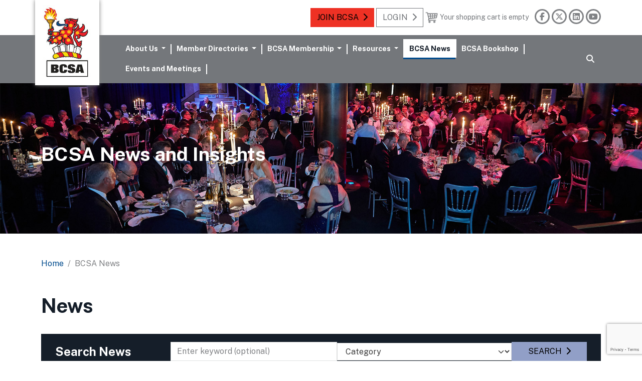

--- FILE ---
content_type: text/html; charset=utf-8
request_url: https://bcsa.org.uk/news/?page=2
body_size: 11567
content:
<!DOCTYPE html>
<html lang="en">
<head>
    <meta charset="utf-8" />
    <meta name="viewport" content="width=device-width, initial-scale=1.0" />
    <title>News | Industry Developments | Presidents Column | BCSA</title>
    <meta name="description" content="BCSA news keeping you up to date with industry developments, President&#x27;s monthly column and new members joining the Association">
    <meta name="keywords" content="News">

    <link href="/fontawesome/css/fontawesome.min.css" rel="stylesheet" />
    <link href="/fontawesome/css/brands.min.css" rel="stylesheet" />
    <link href="/fontawesome/css/solid.min.css" rel="stylesheet" />

    <link rel="stylesheet" href="/css/site.css?v=oTJLo_JCVPkbqRlWUPluRtmI0j3mXHvN1un1y_3erkk" />

    <link rel="apple-touch-icon" sizes="180x180" href="/icons/apple-touch-icon.png">
    <link rel="icon" type="image/png" sizes="32x32" href="/icons/favicon-32x32.png">
    <link rel="icon" type="image/png" sizes="16x16" href="/icons/favicon-16x16.png">
    <link rel="manifest" href="/icons/site.webmanifest">
    <link rel="mask-icon" href="/icons/safari-pinned-tab.svg" color="#004b8d">
    <link rel="shortcut icon" href="/icons/favicon.ico">
    <meta name="msapplication-TileColor" content="#004b8d">
    <meta name="msapplication-config" content="/icons/browserconfig.xml">
    <meta name="theme-color" content="#004b8d">

        <link rel="canonical" href="https://www.bcsa.org.uk/news/" />


    <script nonce="QJ7DfNxoIOJM/6C68&#x2B;obkpi3">
        window.dataLayer = window.dataLayer || [];
        function gtag() { dataLayer.push(arguments); }
    </script>




    <script src="https://cc.cdn.civiccomputing.com/9/cookieControl-9.x.min.js" type="text/javascript"></script>
    <script nonce="QJ7DfNxoIOJM/6C68&#x2B;obkpi3">
        var config = {
            apiKey: 'a117f22c35d443ee76f6a38b4ec26a18c3641582',
            product: 'PRO_MULTISITE',
            position: 'LEFT',
            initialState: 'top',
            notifyDismissButton: 'false',
            theme: 'light',
            text: {
                thirdPartyTitle: 'Some cookies require your attention',
                thirdPartyDescription: 'Consent for the following cookies could not be automatically revoked. Please follow the link(s) below to opt out manually.',
                thirdPartyCookies: 'This vendor may set third party cookies, these can only be removed by opting out on the vendor site.'
            },
            onLoad: function () {
                if (typeof onCookieLoad == 'function') {
                    onCookieLoad();
                }
            },
            statement: {
                description: 'For more information, please see our',
                name: 'cookie policy',
                url: '/cookie-policy/',
                updated: '28/03/2023'
            },
            necessaryCookies: ["_GRECAPTCHA", "bcsa", "vuid"],
            optionalCookies: [
                {
                    name: 'analytics',
                    label: 'Analytical Cookies',
                    description: 'Analytical cookies help us to improve our website by collecting and reporting information on its usage.',
                    cookies: ['_ga', '_gid', '_gat*', '__utma', '__utmt', '__utmb', '__utmc', '__utmz', '__utmv', '_gcl_au'],
                    vendors: [{
                        name: "Google",
                        url: "https://policies.google.com/technologies/cookies",
                        description: "Google Analytics",
                        thirdPartyCookies: 'This vendor may set third party cookies, these can only be removed by opting out on the vendor site.'
                    }],
                    onAccept: function () {
                        // Add Google Analytics
                        var script = document.createElement("script");
                        script.src = "https://www.googletagmanager.com/gtag/js?id=G-JSRM9WVYFE";
                        document.body.appendChild(script);

                        gtag('js', new Date());
                        gtag('config', 'G-JSRM9WVYFE');
                    },
                    onRevoke: function () {
                        // Disable Google Analytics
                        window['ga-disable-G-JSRM9WVYFE'] = true;
                        window['gid-disable-G-JSRM9WVYFE'] = true;
                        // End Google Analytics
                    }

                },
            ],
            branding: {
                fontColor: "#000",
                fontSizeTitle: "1.2em",
                fontSizeHeaders: "1.1em",
                fontSize: "0.9em",
                backgroundColor: '#d9d9d9',
                toggleText: '#000000',
                toggleColor: '#004B8D',
                toggleBackground: '#fff',
                buttonIcon: null,
                buttonIconWidth: 80,
                buttonIconHeight: 80,
                removeIcon: false,
                removeAbout: true
            }
        };
        CookieControl.load(config);
    </script>

    <script src='https://www.google.com/recaptcha/api.js?render=6LfGdF0iAAAAABhH4VRdgGYTSwi79CpjSy3LWh-B'></script>

    

</head>
<body>
    <header>
        <nav class="navbar navbar-expand-lg flex-wrap p-0">
            <div class="container-fluid p-0">
                <div class="container top py-3 position-relative">
                    <div class="row">
                        <div class="col-12 text-end">
                            <a class="navbar-brand" href="/" title="Return to homepage"><img src="/img/logos/logo-header.jpg" alt="BCSA Logo" /></a>
                                <a href="/register-form/" class="btn btn-danger">Join BCSA</a>
                                <a href="/members-area/" class="btn btn-outline-secondary">Login</a>

                            <a href="/basket/" class="" id="a-basket-snippet" style="min-width:18%;display:inline-block;text-align:center;">

                            </a>

                            <div class="d-none d-lg-inline">

                                <a href="https://www.facebook.com/steelconstruction.info" target="_blank" rel="nofollow" class="link-circle" style="width:30px;height:30px;display:inline-flex;justify-content:center;align-items:center;"><i class="fa-brands fa-facebook-f"></i></a>
                                <a href="https://twitter.com/BCSAsteel" target="_blank" rel="nofollow" class="link-circle" style="width:30px;height:30px;display:inline-flex;justify-content:center;align-items:center;"><i class="fa-brands fa-x-twitter"></i></a>
                                <a href="https://www.linkedin.com/company/bcsa/" target="_blank" rel="nofollow" class="link-circle" style="width:30px;height:30px;display:inline-flex;justify-content:center;align-items:center;"><i class="fa-brands fa-linkedin"></i></a>
                                <a href="https://www.youtube.com/user/TheSteelConstruction" target="_blank" rel="nofollow" class="link-circle" style="width:30px;height:30px;display:inline-flex;justify-content:center;align-items:center;"><i class="fa-brands fa-youtube"></i></a>

                            </div>
                        </div>
                    </div>
                </div>
            </div>

            <div class="container-fluid bg-secondary py-2 px-0 px-md-2">
                <div class="container px-0 px-md-3">
                    <div class="row">
                        <div class="col-12 text-end text-lg-start navbar-dark">
                            <button class="navbar-toggler" type="button" data-bs-toggle="collapse" data-bs-target="#navbarSupportedContent" aria-controls="navbarSupportedContent" aria-expanded="false" aria-label="Toggle navigation">
                                <span class="navbar-toggler-icon"></span>
                            </button>

                            <form class="d-inline-flex frmSearch d-md-none" role="search" action="/search/" method="post">
                                <div class="input-group" style="display:none;">
                                    <input class="form-control" type="search" placeholder="Search" aria-label="Search" name="searchterm">
                                    <input type="hidden" id="GoogleRecaptcha" name="GoogleRecaptcha" />
                                    <button class="px-2 bg-primary btn btn-link text-white btn-search submitformre" data-action="search" type="button" title="Search"><i class="fa-solid fa-fw fa-magnifying-glass"></i></button>
                                </div>
                                <button class="pe-2 btn btn-link d-md-none text-white btn-show-search" type="button" title="Search"><i class="fa-solid fa-fw fa-magnifying-glass"></i></button>
                            <input name="__RequestVerificationToken" type="hidden" value="CfDJ8EWT4YhBTnRMvXQi8mH5e61y_w0VagWnB7LKvghUYutGLc-lLFuWXuRsE5jfL391LTSGIqaaMN1ApjmH5waLoPG2hPpWu9vu0z6UFSLQ_43sjxiC-eJv7jivsiqbczoEaREVxYo7eUxIPKOcDgfG0XE" /></form>

                            <div class="collapse navbar-collapse text-start position-relative" id="navbarSupportedContent">
    <ul class="navbar-nav ms-auto mb-2 mb-lg-0">
                    <li class="nav-item dropdown">
                        <a class="nav-link dropdown-toggle "  href="/about-us/" role="button" aria-expanded="false">
                            About Us
                        </a>
                        <div class="dropdown-menu" data-count="3">
                            <div class="dropdown-menu-section">
                                    <a class="dropdown-header" href="/about-us/" target=""><img src="/upload/icons/Join BCSA.png" alt="" style="width:50px;height:50px;"><span>About Us</span></a>
                            </div>

                                    <div class="dropdown-menu-section">
                                            <a class="dropdown-header" href="/about-us/bcsa-group-of-companies/" target=""><img src="/upload/icons/BCSA Group of Companies.png" alt="" style="width:50px;height:50px;"><span>BCSA Group of Companies and Brands</span></a>
                                    </div>
                                    <div class="dropdown-menu-section">
                                            <a class="dropdown-header" href="/about-us/our-team/" target=""><img src="/upload/icons/Our Team.png" alt="" style="width:50px;height:50px;"><span>Our Team</span></a>
                                    </div>
                                    <div class="dropdown-menu-section">
                                            <a class="dropdown-header" href="/about-us/governance-bcsa/" target=""><img src="/upload/icons/BCSA Governance.png" alt="" style="width:50px;height:50px;"><span>Governance of BCSA</span></a>
                                    </div>
                        </div>
                    </li>
                    <li class="nav-item dropdown">
                        <a class="nav-link dropdown-toggle "  href="/member-directories/" role="button" aria-expanded="false">
                            Member Directories
                        </a>
                        <div class="dropdown-menu" data-count="7">
                            <div class="dropdown-menu-section">
                                    <a class="dropdown-header" href="/member-directories/" target=""><img src="/upload/icons/Membership Directories.png" alt="" style="width:50px;height:50px;"><span>Member Directories</span></a>
                            </div>

                                    <div class="dropdown-menu-section">
                                            <a class="dropdown-header" href="/member-directories/rqsc-buildings/" target=""><img src="/upload/icons/Building Category.png" alt="" style="width:50px;height:50px;"><span>RQSC for Buildings Directory</span></a>
                                    </div>
                                    <div class="dropdown-menu-section">
                                            <a class="dropdown-header" href="/member-directories/rqsc-bridgeworks/" target=""><img src="/upload/icons/Bridgeworks Category.png" alt="" style="width:50px;height:50px;"><span>RQSC for Bridgeworks Directory</span></a>
                                    </div>
                                    <div class="dropdown-menu-section">
                                            <a class="dropdown-header" href="/member-directories/industry-members/" target=""><img src="/upload/icons/Industry Members.png" alt="" style="width:50px;height:50px;"><span>Industry Members</span></a>
                                    </div>
                                    <div class="dropdown-menu-section">
                                            <a class="dropdown-header" href="/member-directories/stakeholder-members/" target=""><img src="/upload/icons/Corporate Members.png" alt="" style="width:50px;height:50px;"><span>Stakeholder Members</span></a>
                                    </div>
                                    <div class="dropdown-menu-section">
                                            <a class="dropdown-header" href="/member-directories/benefits-of-using-a-bcsa-member/" target=""><img src="/upload/icons/RQSC icon.png" alt="" style="width:50px;height:50px;"><span>Why use a BCSA RQSC listed company?</span></a>
                                    </div>
                                    <div class="dropdown-menu-section">
                                            <a class="dropdown-header" href="/member-directories/sustainability-charter/" target=""><img src="/upload/icons/Sustainability.png" alt="" style="width:50px;height:50px;"><span>BCSA Steel Construction Sustainability Charter</span></a>
                                            <button type="button" class="btn btn-link sub-dropdown-toggle d-md-none d-lg-none d-xl-none"><i class="fa-solid fa-chevron-right"></i></button>
                                            <div class="sub-dropdown-menu d-none d-md-block">
                                                        <a class="dropdown-item" href="/member-directories/sustainability-charter/steel-construction-sustainability-charter-application/" target="">Sustainability Charter Objectives and Application</a>
                                                        <a class="dropdown-item" href="/member-directories/sustainability-charter/sustainability-charter-members/" target="">Sustainability Charter Members</a>
                                            </div>
                                    </div>
                                    <div class="dropdown-menu-section">
                                            <a class="dropdown-header" href="/member-directories/bim-charter/" target=""><img src="/upload/icons/BIM.png" alt="" style="width:50px;height:50px;"><span>Steel Construction Building Information Modelling (BIM) Charter</span></a>
                                            <button type="button" class="btn btn-link sub-dropdown-toggle d-md-none d-lg-none d-xl-none"><i class="fa-solid fa-chevron-right"></i></button>
                                            <div class="sub-dropdown-menu d-none d-md-block">
                                                        <a class="dropdown-item" href="/member-directories/bim-charter/bim-charter-members/" target="">Building Information Modelling (BIM) Charter Members</a>
                                            </div>
                                    </div>
                        </div>
                    </li>
                    <li class="nav-item dropdown">
                        <a class="nav-link dropdown-toggle "  href="/bcsa-membership/" role="button" aria-expanded="false">
                            BCSA Membership
                        </a>
                        <div class="dropdown-menu" data-count="2">
                            <div class="dropdown-menu-section">
                                    <a class="dropdown-header" href="/bcsa-membership/" target=""><img src="/upload/icons/Join BCSA.png" alt="" style="width:50px;height:50px;"><span>BCSA Membership</span></a>
                            </div>

                                    <div class="dropdown-menu-section">
                                            <a class="dropdown-header" href="/bcsa-membership/member-benefits/" target=""><img src="/upload/icons/Member benefits.png" alt="" style="width:50px;height:50px;"><span>Membership Benefits</span></a>
                                    </div>
                                    <div class="dropdown-menu-section">
                                            <a class="dropdown-header" href="/bcsa-membership/membership-categories/" target=""><img src="/upload/icons/Membership Categories.png" alt="" style="width:50px;height:50px;"><span>Membership Categories</span></a>
                                            <button type="button" class="btn btn-link sub-dropdown-toggle d-md-none d-lg-none d-xl-none"><i class="fa-solid fa-chevron-right"></i></button>
                                            <div class="sub-dropdown-menu d-none d-md-block">
                                                        <a class="dropdown-item" href="/bcsa-membership/membership-categories/rqsc-buildings/" target="">Register of Qualified Steelwork Contractors for Buildings</a>
                                                        <a class="dropdown-item" href="/bcsa-membership/membership-categories/rqsc-bridgeworks/" target="">Register of Qualified Steelwork Contractors for Bridgeworks</a>
                                                        <a class="dropdown-item" href="/bcsa-membership/membership-categories/industry-membership/" target="">Industry Membership</a>
                                                        <a class="dropdown-item" href="/bcsa-membership/membership-categories/stakeholder-membership/" target="">Stakeholder Membership</a>
                                            </div>
                                    </div>
                        </div>
                    </li>
                    <li class="nav-item dropdown">
                        <a class="nav-link dropdown-toggle "  href="/resources/" role="button" aria-expanded="false">
                            Resources
                        </a>
                        <div class="dropdown-menu" data-count="10">
                            <div class="dropdown-menu-section">
                                    <a class="dropdown-header" href="/resources/" target=""><img src="/upload/icons/Membership Resources.png" alt="" style="width:50px;height:50px;"><span>Resources</span></a>
                            </div>

                                    <div class="dropdown-menu-section">
                                            <a class="dropdown-header" href="/resources/fabrication-technical-design/" target=""><img src="/upload/icons/Fabrication Technical and Design.png" alt="" style="width:50px;height:50px;"><span>Fabrication, Technical and Design</span></a>
                                            <button type="button" class="btn btn-link sub-dropdown-toggle d-md-none d-lg-none d-xl-none"><i class="fa-solid fa-chevron-right"></i></button>
                                            <div class="sub-dropdown-menu d-none d-md-block">
                                                        <a class="dropdown-item" href="/resources/fabrication-technical-design/bridges-preliminary-design/" target="">Bridges Preliminary Design</a>
                                                        <a class="dropdown-item" href="/resources/fabrication-technical-design/industry-specifications/" target="">Industry Specifications</a>
                                                        <a class="dropdown-item" href="/resources/fabrication-technical-design/nlss/" target="">National Light-Gauge Steelwork Specification (NLSS)</a>
                                                        <a class="dropdown-item" href="/resources/fabrication-technical-design/nsss/" target="">National Structural Steelwork Specification (NSSS)</a>
                                                        <a class="dropdown-item" href="https://steelconstruction.info/The_Steel_Construction_Information_System" target="_blank">Steel Construction Info</a>
                                                        <a class="dropdown-item" href="/resources/fabrication-technical-design/steel-industry-guidance-notes/" target="">Steel Industry Guidance Notes (SIGNS)</a>
                                            </div>
                                    </div>
                                    <div class="dropdown-menu-section">
                                            <a class="dropdown-header" href="/resources/law-and-contracts/" target=""><img src="/upload/icons/Law and Contracts.png" alt="" style="width:50px;height:50px;"><span>Law and Contracts</span></a>
                                            <button type="button" class="btn btn-link sub-dropdown-toggle d-md-none d-lg-none d-xl-none"><i class="fa-solid fa-chevron-right"></i></button>
                                            <div class="sub-dropdown-menu d-none d-md-block">
                                            </div>
                                    </div>
                                    <div class="dropdown-menu-section">
                                            <a class="dropdown-header" href="/resources/commercial/" target=""><img src="/upload/icons/Commercial.png" alt="" style="width:50px;height:50px;"><span>Commercial</span></a>
                                            <button type="button" class="btn btn-link sub-dropdown-toggle d-md-none d-lg-none d-xl-none"><i class="fa-solid fa-chevron-right"></i></button>
                                            <div class="sub-dropdown-menu d-none d-md-block">
                                                        <a class="dropdown-item" href="/resources/commercial/costing-steelwork-information/" target="">Costing Steelwork Information</a>
                                            </div>
                                    </div>
                                    <div class="dropdown-menu-section">
                                            <a class="dropdown-header" href="/resources/health-and-safety/" target=""><img src="/upload/icons/Health and Safety.png" alt="" style="width:50px;height:50px;"><span>Health and Safety</span></a>
                                            <button type="button" class="btn btn-link sub-dropdown-toggle d-md-none d-lg-none d-xl-none"><i class="fa-solid fa-chevron-right"></i></button>
                                            <div class="sub-dropdown-menu d-none d-md-block">
                                                        <a class="dropdown-item" href="/resources/health-and-safety/construction-skills-setting-out-video/" target="">Construction Skills Setting out video </a>
                                                        <a class="dropdown-item" href="/resources/health-and-safety/pre-qualification-schemes/" target="">Pre Qualification Schemes</a>
                                            </div>
                                    </div>
                                    <div class="dropdown-menu-section">
                                            <a class="dropdown-header" href="/resources/training/" target=""><img src="/upload/icons/Training.png" alt="" style="width:50px;height:50px;"><span>Training</span></a>
                                            <button type="button" class="btn btn-link sub-dropdown-toggle d-md-none d-lg-none d-xl-none"><i class="fa-solid fa-chevron-right"></i></button>
                                            <div class="sub-dropdown-menu d-none d-md-block">
                                                        <a class="dropdown-item" href="/resources/training/craft-scheme/" target="">BCSA Competence Route of Attainment in a Fabrication Trade (CRAFT) Scheme</a>
                                                        <a class="dropdown-item" href="/resources/training/bolting-competency/" target="">Bolting Competency</a>
                                                        <a class="dropdown-item" href="/resources/training/careers-in-steel-construction/" target="">Careers in Steel Construction</a>
                                                        <a class="dropdown-item" href="/resources/training/familiarisation-training/" target="">Familiarisation Training</a>
                                                        <a class="dropdown-item" href="/resources/training/responsible-coatings-professionals-rcp/" target="">Responsible Coatings Professionals Training Course (RCP)</a>
                                                        <a class="dropdown-item" href="/resources/training/responsible-welding-coordinator-rwc/" target="">Responsible Welding Coordinator Training Course (RWC)</a>
                                                        <a class="dropdown-item" href="/resources/training/temporary-works-coordinator-twc/" target="">Temporary Works Coordinator Training Course (TWC)</a>
                                            </div>
                                    </div>
                                    <div class="dropdown-menu-section">
                                            <a class="dropdown-header" href="/resources/sustainability/" target=""><img src="/upload/icons/Sustainability.png" alt="" style="width:50px;height:50px;"><span>Sustainability</span></a>
                                            <button type="button" class="btn btn-link sub-dropdown-toggle d-md-none d-lg-none d-xl-none"><i class="fa-solid fa-chevron-right"></i></button>
                                            <div class="sub-dropdown-menu d-none d-md-block">
                                                        <a class="dropdown-item" href="/resources/sustainability/bridges-carbon-calculator/" target="">Steel Bridges Carbon Calculator</a>
                                                        <a class="dropdown-item" href="/resources/sustainability/steel-construction-carbon-credentials/" target="">Steel Construction Carbon Credentials</a>
                                                        <a class="dropdown-item" href="https://www.steelconstruction.info/sustainability" target="_blank">SteelConstruction.info - Sustainability</a>
                                                        <a class="dropdown-item" href="/resources/sustainability/steel-sustainability-faqs/" target="">Sustainability and Steel : Frequently Asked Questions</a>
                                                        <a class="dropdown-item" href="/resources/sustainability/steelwork-decarbonisation-roadmap/" target="">UK Structural Steelwork : 2050 Decarbonisation Roadmap</a>
                                            </div>
                                    </div>
                                    <div class="dropdown-menu-section">
                                            <a class="dropdown-header" href="/resources/steel-for-life/" target=""><img src="/upload/icons/Steel for Life.png" alt="" style="width:50px;height:50px;"><span>Steel for Life</span></a>
                                    </div>
                                    <div class="dropdown-menu-section">
                                            <a class="dropdown-header" href="/resources/structural-steel-design-awards/" target=""><img src="/upload/icons/SSDA.png" alt="" style="width:50px;height:50px;"><span>Structural Steel Design Awards (SSDAs)</span></a>
                                            <button type="button" class="btn btn-link sub-dropdown-toggle d-md-none d-lg-none d-xl-none"><i class="fa-solid fa-chevron-right"></i></button>
                                            <div class="sub-dropdown-menu d-none d-md-block">
                                                        <a class="dropdown-item" href="/resources/structural-steel-design-awards/ssda-judges/" target="">SSDA Judges</a>
                                            </div>
                                    </div>
                                    <div class="dropdown-menu-section">
                                            <a class="dropdown-header" href="/resources/committees-meetings-groups/" target=""><img src="/upload/icons/Committees Regional Meetings.png" alt="" style="width:50px;height:50px;"><span>Committees, Regional Meetings and Working Groups</span></a>
                                            <button type="button" class="btn btn-link sub-dropdown-toggle d-md-none d-lg-none d-xl-none"><i class="fa-solid fa-chevron-right"></i></button>
                                            <div class="sub-dropdown-menu d-none d-md-block">
                                                        <a class="dropdown-item" href="/resources/committees-meetings-groups/committees/" target="">BCSA Committees</a>
                                                        <a class="dropdown-item" href="/resources/committees-meetings-groups/regional-meetings/" target="">Regional Meetings</a>
                                                        <a class="dropdown-item" href="/resources/committees-meetings-groups/working-groups/" target="">Working Groups</a>
                                            </div>
                                    </div>
                                    <div class="dropdown-menu-section">
                                            <a class="dropdown-header" href="/resources/future-of-steel-construction/" target=""><img src="/upload/Resources/The Future of Steel/website icon.png" alt="" style="width:50px;height:50px;"><span>The Future of Steel Construction</span></a>
                                    </div>
                        </div>
                    </li>
                    <li class="nav-item">
                        <a class="nav-link active" aria-current=&quot;page&quot; href="/news/" target="">BCSA News</a>
                    </li>
                    <li class="nav-item">
                        <a class="nav-link "  href="/shop/" target="">BCSA Bookshop</a>
                    </li>
                    <li class="nav-item">
                        <a class="nav-link "  href="/events/" target="">Events and Meetings</a>
                    </li>
    </ul>

    <form class="d-flex frmSearch" role="search" action="/search/" method="post">
        <div class="input-group" style="display:none;">
            <input class="form-control" type="search" placeholder="Search" aria-label="Search" name="searchterm">
            <input type="hidden" id="GoogleRecaptcha" name="GoogleRecaptcha" />
            <button class="px-2 bg-primary btn btn-link d-none d-sm-none d-md-inline-block d-lg-inline-block d-xl-inline-block text-white btn-search submitformre" data-action="search" type="button" title="Search"><i class="fa-solid fa-fw fa-magnifying-glass"></i></button>
        </div>
        <button class="pe-0 btn btn-link d-none d-sm-none d-md-inline-block d-lg-inline-block d-xl-inline-block text-white btn-show-search" type="button" title="Search" style="min-width:34px"><i class="fa-solid fa-fw fa-magnifying-glass"></i></button>
    <input name="__RequestVerificationToken" type="hidden" value="CfDJ8EWT4YhBTnRMvXQi8mH5e61y_w0VagWnB7LKvghUYutGLc-lLFuWXuRsE5jfL391LTSGIqaaMN1ApjmH5waLoPG2hPpWu9vu0z6UFSLQ_43sjxiC-eJv7jivsiqbczoEaREVxYo7eUxIPKOcDgfG0XE" /></form>
    <div class="d-inline-block d-sm-inline-block d-md-none d-lg-none d-xl-none px-2 py-1">
        <a href="https://www.facebook.com/steelconstruction.info" class="link-circle me-2"><i class="fa-brands fa-facebook-f"></i></a>
        <a href="https://twitter.com/BCSAsteel" class="link-circle me-2"><i class="fa-brands fa-x-twitter"></i></a>
        <a href="https://www.linkedin.com/company/bcsa/" class="link-circle me-2"><i class="fa-brands fa-linkedin"></i></a>
        <a href="https://www.youtube.com/user/TheSteelConstruction" class="link-circle me-2"><i class="fa-brands fa-youtube"></i></a>
    </div>

    <div id="divdropdown" style="display:none;" class="dropdown-menu-wrapper"></div>

</div>
                        </div>
                    </div>
                </div>
            </div>
        </nav>

    </header>

    <main role="main" class="flex-grow-1">

        


<banner class="d-block">
            <div id="headerCarousel" class="carousel" data-bs-ride="carousel" data-bs-interval="3000">
                <div class="carousel-inner">
                    <div class="carousel-item active">
                        <img src="/upload/headers/News header.jpg" class="carousel-img" alt="BCSA National Dinner 2019">
                        <div class="carousel-caption">
                            <div class="container">
                                <p>BCSA News and Insights</p>
                            </div>
                        </div>
                    </div>
                </div>
            </div>
</banner>



    <div class="container pt-5 pb-2">
        <div class="row">
            <div class="col-12">
                <nav aria-label="breadcrumb">
                    <ol class="breadcrumb">
                                <li class="breadcrumb-item"><a href="/">Home</a></li>
                                <li class="breadcrumb-item active" aria-current="page">BCSA News</li>
                    </ol>
                </nav>
            </div>
        </div>
    </div>


    <div class="container pb-5">
        <div class="row py-4">
            <div class="col-12">
                <h1>News</h1>
            </div>
        </div>

        

<form method="post" action="/news/search/">
    <div class="container pb-5">
        <div class="row">
            <div class="col-12 bg-dark">

                <div class="d-flex searchform bg-dark p-3 text-white" style="gap:15px;align-items:center;">
                    <label class="h4 fw-bold mb-0" style="min-width:230px" for="searchterm">
                        Search News
                    </label>
                    <input type="text" id="searchterm" name="searchterm" class="form-control" placeholder="Enter keyword (optional)">
                        <label for="CategoryID" class="sr-only">Select category</label>
                        <select class="form-select" id="CategoryID" name="CategoryID">
                            <option>Category</option>
                                <option value="1">General</option>
                                <option value="3">New Members</option>
                                <option value="2">President&#x27;s Column</option>
                        </select>
                    <button style="min-width:150px" type="submit" class="btn btn-midblue arrow">Search</button>
                </div>
            </div>
        </div>
    </div>
<input name="__RequestVerificationToken" type="hidden" value="CfDJ8EWT4YhBTnRMvXQi8mH5e61y_w0VagWnB7LKvghUYutGLc-lLFuWXuRsE5jfL391LTSGIqaaMN1ApjmH5waLoPG2hPpWu9vu0z6UFSLQ_43sjxiC-eJv7jivsiqbczoEaREVxYo7eUxIPKOcDgfG0XE" /></form>

            <section class="row mb-5">
                <div class="col-12 col-md-3">
                    <div class="section-img section-img-rectangle" style="min-height:100%;">
                            <img src="/upload/logos/MJPatch.jpg" class="img-fluid" alt="" />
                    </div>
                </div>
                <div class="col-12 col-md-9 pt-2">
                    <p class="section-title fw-bold h3">Warm welcome to our new RQSC Buildings Member - MJ Patch Engineering Ltd</p>
                    <p class="section-date">16 Apr 2025</p>
                    <p class="section-content">MJ Patch Engineering Ltd is an independent company since 1955 and located in North Somerset. MJ Patch Engineering Ltd specialises in steel, metal fabrication and engineering services across various UK sectors.</p>
                    <p>
                        <a href="https://bcsa.org.uk/news/new-rqsc-buildings-member-mj-patch-engineering-ltd/" class="btn btn-outline-secondary arrow">Read more</a>
                    </p>
                </div>
            </section>
            <section class="row mb-5">
                <div class="col-12 col-md-3">
                    <div class="section-img section-img-rectangle" style="min-height:100%;">
                            <img src="/upload/News/Gary Simmons.jpg" class="img-fluid" alt="" />
                    </div>
                </div>
                <div class="col-12 col-md-9 pt-2">
                    <p class="section-title fw-bold h3">President&#x27;s Column April 2025</p>
                    <p class="section-date">07 Apr 2025</p>
                    <p class="section-content">The USA is the world&#x27;s largest importer of steel, counting Canada, Brazil and Mexico as its top three suppliers, and the incumbent President&#x2019;s view is that by imposing tariffs, which will be paid by companies bringing the steel into the US, there will be a shift away from foreign imports and a boost in domestic steel production. But is this a realistic outcome, at least in the short-term?</p>
                    <p>
                        <a href="https://bcsa.org.uk/news/presidents-column-april-2025/" class="btn btn-outline-secondary arrow">Read more</a>
                    </p>
                </div>
            </section>
            <section class="row mb-5">
                <div class="col-12 col-md-3">
                    <div class="section-img section-img-rectangle" style="min-height:100%;">
                            <img src="/upload/News/Fullpen Fabrications logo.jpg" class="img-fluid" alt="" />
                    </div>
                </div>
                <div class="col-12 col-md-9 pt-2">
                    <p class="section-title fw-bold h3">A warm welcome to our new RQSC for Buildings &#x2013; Fullpen Fabrications</p>
                    <p class="section-date">31 Mar 2025</p>
                    <p class="section-content">Fullpen Fabrications Ltd is based in Wellingborough, Northamptonshire established in 2023. </p>
                    <p>
                        <a href="https://bcsa.org.uk/news/welcome-fullpen-fabrications/" class="btn btn-outline-secondary arrow">Read more</a>
                    </p>
                </div>
            </section>
            <section class="row mb-5">
                <div class="col-12 col-md-3">
                    <div class="section-img section-img-rectangle" style="min-height:100%;">
                            <img src="/upload/News/Gary Simmons.jpg" class="img-fluid" alt="Gary Simmons BCSA President" />
                    </div>
                </div>
                <div class="col-12 col-md-9 pt-2">
                    <p class="section-title fw-bold h3">President&#x27;s Column March 2025</p>
                    <p class="section-date">10 Mar 2025</p>
                    <p class="section-content">The new government initiative to meet with leaders from the UK steel industry to agree a strategy for the long-term future of UK steelmaking is a commendable and long awaited realisation of the importance of this industry to the economy and security of our nation.</p>
                    <p>
                        <a href="https://bcsa.org.uk/news/presidents-column-march-2025/" class="btn btn-outline-secondary arrow">Read more</a>
                    </p>
                </div>
            </section>
            <section class="row mb-5">
                <div class="col-12 col-md-3">
                    <div class="section-img section-img-rectangle" style="min-height:100%;">
                            <img src="/upload/News/Douglas Alexander visits HadFab.jpg" class="img-fluid" alt="Douglas Alexander MP at HadFab" />
                    </div>
                </div>
                <div class="col-12 col-md-9 pt-2">
                    <p class="section-title fw-bold h3">MP backs East Lothian steel fabricator&#x2019;s local push for a clean energy future</p>
                    <p class="section-date">10 Mar 2025</p>
                    <p class="section-content">Douglas Alexander, the MP for Lothian East, recently visited Tranent based HadFab, one of the UK&#x2019;s leading structural engineering and metal fabrication companies in delivering sustainable infrastructure solutions, to discuss key issues affecting the industry and opportunities for growth. </p>
                    <p>
                        <a href="https://bcsa.org.uk/news/mp-backs-steel-fabricators-push-for-clean-energy-future/" class="btn btn-outline-secondary arrow">Read more</a>
                    </p>
                </div>
            </section>
            <section class="row mb-5">
                <div class="col-12 col-md-3">
                    <div class="section-img section-img-rectangle" style="min-height:100%;">
                            <img src="/upload/News/098 - BCSA event 29Jan25.jpg" class="img-fluid" alt="Eluned Morgan, Jonathan Clemens, Rebecca Evans, Senedd" />
                    </div>
                </div>
                <div class="col-12 col-md-9 pt-2">
                    <p class="section-title fw-bold h3">Welsh constructional steelwork industry celebrates proud heritage and promising future at Senedd with First Minister&#x2019;s backing</p>
                    <p class="section-date">05 Feb 2025</p>
                    <p class="section-content">The vital role of Wales&#x2019; steel sector, both past and future, was recently celebrated at the Senedd, as industry leaders, apprentices, and policymakers gathered for Welsh Steel: Proud History, Bright Future.</p>
                    <p>
                        <a href="https://bcsa.org.uk/news/welsh-constructional-steelwork-industry/" class="btn btn-outline-secondary arrow">Read more</a>
                    </p>
                </div>
            </section>
            <section class="row mb-5">
                <div class="col-12 col-md-3">
                    <div class="section-img section-img-rectangle" style="min-height:100%;">
                            <img src="/upload/headers/Gary Simmons.jpg" class="img-fluid" alt="Gary Simmons of William Hare" />
                    </div>
                </div>
                <div class="col-12 col-md-9 pt-2">
                    <p class="section-title fw-bold h3">President&#x27;s Column February 2025</p>
                    <p class="section-date">03 Feb 2025</p>
                    <p class="section-content">In October 2023, a steel-framed car park at Luton Airport Terminal 2 was devastated by a fire started by a fault in a diesel-powered vehicle on level three. Thankfully, there was no loss of life or serious injury, although several firefighters and a member of the airport staff were taken to hospital due to smoke inhalation. However, the fire did destroy over one thousand vehicles and caused the collapse of some sections of the upper-level car park floor</p>
                    <p>
                        <a href="https://bcsa.org.uk/news/presidents-column-february-2025/" class="btn btn-outline-secondary arrow">Read more</a>
                    </p>
                </div>
            </section>
            <section class="row mb-5">
                <div class="col-12 col-md-3">
                    <div class="section-img section-img-rectangle" style="min-height:100%;">
                            <img src="/upload/Company Logos/Tension Control Bolts.jpg" class="img-fluid" alt="Tensions Control Bolts logo" />
                    </div>
                </div>
                <div class="col-12 col-md-9 pt-2">
                    <p class="section-title fw-bold h3">A warm welcome to our new BCSA Industry Member &#x2013; Tension Control Bolts Ltd</p>
                    <p class="section-date">23 Jan 2025</p>
                    <p class="section-content">Tension Control Bolts Ltd, based in Wrexham, Wales and has been operating for over fifty years. They were originally involved in the manufacture of standard bolts and then moved into TCB&#x2019;s, which have virtually replaced the original standard high strength friction grip bolts and nuts.</p>
                    <p>
                        <a href="https://bcsa.org.uk/news/industry-member-tension-control-bolts-ltd/" class="btn btn-outline-secondary arrow">Read more</a>
                    </p>
                </div>
            </section>
            <section class="row mb-5">
                <div class="col-12 col-md-3">
                    <div class="section-img section-img-rectangle" style="min-height:100%;">
                            <img src="/upload/logos/Embrace Steel Group.png" class="img-fluid" alt="Embrace Steel Group logo" />
                    </div>
                </div>
                <div class="col-12 col-md-9 pt-2">
                    <p class="section-title fw-bold h3">A warm welcome to our new BCSA RQSC for Buildings Member &#x2013; Embrace Steel Group</p>
                    <p class="section-date">21 Jan 2025</p>
                    <p class="section-content">Embrace Steel Group has as strong team of industry experts in Steel Frame Building Design &amp; Manufacturing. This has been made possible through the acquisition of two well established and respected steel fabrication companies.</p>
                    <p>
                        <a href="https://bcsa.org.uk/news/new-bcsa-rqsc-member-embrace-steel-group/" class="btn btn-outline-secondary arrow">Read more</a>
                    </p>
                </div>
            </section>
            <section class="row mb-5">
                <div class="col-12 col-md-3">
                    <div class="section-img section-img-rectangle" style="min-height:100%;">
                            <img src="/upload/News/Gary Simmons.jpg" class="img-fluid" alt="Gary Simmons of William Hare" />
                    </div>
                </div>
                <div class="col-12 col-md-9 pt-2">
                    <p class="section-title fw-bold h3">President&#x27;s Column January 2025</p>
                    <p class="section-date">03 Jan 2025</p>
                    <p class="section-content">In an article published in September of 2024, the CEO of Responsible Steel, Annie Heaton, reminded us that if steel production was the equivalent of a country, we would be the fourth largest emitter of CO2 on the planet. In order to help tackle this astonishing fact, the UK transition from BOF to EAF steelmaking is now well underway and, once completed, will reduce the UK&#x2019;s CO2 emissions from steel production by around 85%.</p>
                    <p>
                        <a href="https://bcsa.org.uk/news/presidents-column-january-2025/" class="btn btn-outline-secondary arrow">Read more</a>
                    </p>
                </div>
            </section>



        

    <div class="row">
        <div class="col-12">
            <nav aria-label="Page navigation">
                <ul class="pagination justify-content-center">
                        <li class="page-item"><a title="First" class="page-link" href="/news/?page=1">«</a></li>
                        <li class="page-item"><a title="Previous" class="page-link" href="/news/?page=1">&lt;</a></li>

                        <li class="page-item "><a class="page-link" href="/news/?page=1">1</a></li>
                        <li class="page-item active"><a class="page-link" href="/news/?page=2">2</a></li>
                        <li class="page-item "><a class="page-link" href="/news/?page=3">3</a></li>
                        <li class="page-item "><a class="page-link" href="/news/?page=4">4</a></li>
                        <li class="page-item "><a class="page-link" href="/news/?page=5">5</a></li>
                        <li class="page-item "><a class="page-link" href="/news/?page=6">6</a></li>
                        <li class="page-item "><a class="page-link" href="/news/?page=7">7</a></li>

                        <li class="page-item"><a title="Next" class="page-link" href="/news/?page=3">&gt;</a></li>
                        <li class="page-item"><a title="Last" class="page-link" href="/news/?page=17">»</a></li>
                </ul>
            </nav>

        </div>
    </div>



    </div>






    </main>

    <footer class="footer">
        <div class="container">
            <div class="row">
                <div class="col-6 col-md-6 col-lg-3 col-xl-2">
                    <h4>Quick Links</h4>
                    <ul>
        <li><a href="/about-us/">About Us</a></li>
        <li><a href="/member-directories/">Member Directories</a></li>
        <li><a href="/bcsa-membership/">BCSA Membership</a></li>
        <li><a href="/resources/">Resources</a></li>
        <li><a href="/news/">BCSA News</a></li>
        <li><a href="/shop/">BCSA Bookshop</a></li>
        <li><a href="/contact-us/">Contact Us</a></li>
        <li><a href="/privacy-policy/">Privacy Policy</a></li>
        <li><a href="/cookie-policy/">Cookie Policy</a></li>
</ul>

                </div>
                <div class="col-6 col-md-6 col-lg-4 col-xl-4">
                    <h4>Contact Us</h4>
                    <p class="d-none d-sm-none d-md-block">
                        <a href="mailto:postroom@bcsa.org.uk">postroom@bcsa.org.uk</a>
                    </p>
                    <p class="d-none d-sm-none d-md-block">
                        <a href="tel:02078398566">020 7839 8566</a>
                    </p>
                    <p class="d-md-none d-lg-none d-xl-none">
                        <a href="mailto:postroom@steelconstruction.org"><img src="/img/icons/icon-email.png" alt="Email us" /></a>
                        <a href="tel:02078398566"><img src="/img/icons/icon-phone.png" alt="Call us" /></a>
                    </p>
                    <address>
                        British Constructional Steelwork Association
                        <br />4 Whitehall Court<br />Westminster<br />London SW1A 2ES
                    </address>
                    <p>
                        <a href="https://www.facebook.com/steelconstruction.info" target="_blank" rel="nofollow" class="link-circle"><i class="fa-brands fa-facebook-f"></i></a>
                        <a href="https://twitter.com/BCSAsteel" target="_blank" rel="nofollow" class="link-circle"><i class="fa-brands fa-x-twitter"></i></a>
                        <a href="https://www.linkedin.com/company/bcsa/" target="_blank" rel="nofollow" class="link-circle"><i class="fa-brands fa-linkedin"></i></a>
                        <a href="https://www.youtube.com/user/TheSteelConstruction" target="_blank" rel="nofollow" class="link-circle"><i class="fa-brands fa-youtube"></i></a>
                    </p>
                </div>
                <div class="col-12 col-md-12 col-lg-5 col-xl-6">
                    <div class="row">
                        <div class="col-9 col-md-9 d-flex flex-column justify-content-center">
                            <p class="h5">
                                Supporting UK and Ireland Steelwork Contractors for over a Century
                            </p>
                        </div>
                        <div class="col-3 col-md-3 text-end">
                            <img src="/img/logos/bcsa-logo-white.png" class="img-fluid footerlogo" alt="" />
                        </div>
                    </div>
                </div>
            </div>
            <div class="row">
                <div class="col-12 text-lg-end">
                    <p class="small">© All Rights Reserved BCSA - The British Constructional Steelwork Association Ltd.</p>
                </div>
            </div>
        </div>
    </footer>
    <script src="/lib/jquery/dist/jquery.min.js"></script>
    <script src="/lib/bootstrap/js/bootstrap.bundle.min.js"></script>
    <script src="/lib/bootbox/bootbox.min.js"></script>
<script src="/lib/jquery-validation/dist/jquery.validate.min.js"></script>
<script src="/lib/jquery-validation-unobtrusive/jquery.validate.unobtrusive.min.js"></script>
    <script src="/js/site.js?v=Q3YhpNbf2ngp9U1oXDoOGK9gCovo8By2tDY-A_U-Mi0"></script>
    

</body>
</html>


--- FILE ---
content_type: text/html; charset=utf-8
request_url: https://bcsa.org.uk/shop/get-basket/
body_size: -74
content:
    <img src="/img/icons/icon-trolley.png" alt="" width="25" height="22"> <span class="d-none d-md-inline text-secondary small me-2">Your shopping cart is empty</span>


--- FILE ---
content_type: text/html; charset=utf-8
request_url: https://www.google.com/recaptcha/api2/anchor?ar=1&k=6LfGdF0iAAAAABhH4VRdgGYTSwi79CpjSy3LWh-B&co=aHR0cHM6Ly9iY3NhLm9yZy51azo0NDM.&hl=en&v=TkacYOdEJbdB_JjX802TMer9&size=invisible&anchor-ms=20000&execute-ms=15000&cb=26jm9sr194ad
body_size: 45714
content:
<!DOCTYPE HTML><html dir="ltr" lang="en"><head><meta http-equiv="Content-Type" content="text/html; charset=UTF-8">
<meta http-equiv="X-UA-Compatible" content="IE=edge">
<title>reCAPTCHA</title>
<style type="text/css">
/* cyrillic-ext */
@font-face {
  font-family: 'Roboto';
  font-style: normal;
  font-weight: 400;
  src: url(//fonts.gstatic.com/s/roboto/v18/KFOmCnqEu92Fr1Mu72xKKTU1Kvnz.woff2) format('woff2');
  unicode-range: U+0460-052F, U+1C80-1C8A, U+20B4, U+2DE0-2DFF, U+A640-A69F, U+FE2E-FE2F;
}
/* cyrillic */
@font-face {
  font-family: 'Roboto';
  font-style: normal;
  font-weight: 400;
  src: url(//fonts.gstatic.com/s/roboto/v18/KFOmCnqEu92Fr1Mu5mxKKTU1Kvnz.woff2) format('woff2');
  unicode-range: U+0301, U+0400-045F, U+0490-0491, U+04B0-04B1, U+2116;
}
/* greek-ext */
@font-face {
  font-family: 'Roboto';
  font-style: normal;
  font-weight: 400;
  src: url(//fonts.gstatic.com/s/roboto/v18/KFOmCnqEu92Fr1Mu7mxKKTU1Kvnz.woff2) format('woff2');
  unicode-range: U+1F00-1FFF;
}
/* greek */
@font-face {
  font-family: 'Roboto';
  font-style: normal;
  font-weight: 400;
  src: url(//fonts.gstatic.com/s/roboto/v18/KFOmCnqEu92Fr1Mu4WxKKTU1Kvnz.woff2) format('woff2');
  unicode-range: U+0370-0377, U+037A-037F, U+0384-038A, U+038C, U+038E-03A1, U+03A3-03FF;
}
/* vietnamese */
@font-face {
  font-family: 'Roboto';
  font-style: normal;
  font-weight: 400;
  src: url(//fonts.gstatic.com/s/roboto/v18/KFOmCnqEu92Fr1Mu7WxKKTU1Kvnz.woff2) format('woff2');
  unicode-range: U+0102-0103, U+0110-0111, U+0128-0129, U+0168-0169, U+01A0-01A1, U+01AF-01B0, U+0300-0301, U+0303-0304, U+0308-0309, U+0323, U+0329, U+1EA0-1EF9, U+20AB;
}
/* latin-ext */
@font-face {
  font-family: 'Roboto';
  font-style: normal;
  font-weight: 400;
  src: url(//fonts.gstatic.com/s/roboto/v18/KFOmCnqEu92Fr1Mu7GxKKTU1Kvnz.woff2) format('woff2');
  unicode-range: U+0100-02BA, U+02BD-02C5, U+02C7-02CC, U+02CE-02D7, U+02DD-02FF, U+0304, U+0308, U+0329, U+1D00-1DBF, U+1E00-1E9F, U+1EF2-1EFF, U+2020, U+20A0-20AB, U+20AD-20C0, U+2113, U+2C60-2C7F, U+A720-A7FF;
}
/* latin */
@font-face {
  font-family: 'Roboto';
  font-style: normal;
  font-weight: 400;
  src: url(//fonts.gstatic.com/s/roboto/v18/KFOmCnqEu92Fr1Mu4mxKKTU1Kg.woff2) format('woff2');
  unicode-range: U+0000-00FF, U+0131, U+0152-0153, U+02BB-02BC, U+02C6, U+02DA, U+02DC, U+0304, U+0308, U+0329, U+2000-206F, U+20AC, U+2122, U+2191, U+2193, U+2212, U+2215, U+FEFF, U+FFFD;
}
/* cyrillic-ext */
@font-face {
  font-family: 'Roboto';
  font-style: normal;
  font-weight: 500;
  src: url(//fonts.gstatic.com/s/roboto/v18/KFOlCnqEu92Fr1MmEU9fCRc4AMP6lbBP.woff2) format('woff2');
  unicode-range: U+0460-052F, U+1C80-1C8A, U+20B4, U+2DE0-2DFF, U+A640-A69F, U+FE2E-FE2F;
}
/* cyrillic */
@font-face {
  font-family: 'Roboto';
  font-style: normal;
  font-weight: 500;
  src: url(//fonts.gstatic.com/s/roboto/v18/KFOlCnqEu92Fr1MmEU9fABc4AMP6lbBP.woff2) format('woff2');
  unicode-range: U+0301, U+0400-045F, U+0490-0491, U+04B0-04B1, U+2116;
}
/* greek-ext */
@font-face {
  font-family: 'Roboto';
  font-style: normal;
  font-weight: 500;
  src: url(//fonts.gstatic.com/s/roboto/v18/KFOlCnqEu92Fr1MmEU9fCBc4AMP6lbBP.woff2) format('woff2');
  unicode-range: U+1F00-1FFF;
}
/* greek */
@font-face {
  font-family: 'Roboto';
  font-style: normal;
  font-weight: 500;
  src: url(//fonts.gstatic.com/s/roboto/v18/KFOlCnqEu92Fr1MmEU9fBxc4AMP6lbBP.woff2) format('woff2');
  unicode-range: U+0370-0377, U+037A-037F, U+0384-038A, U+038C, U+038E-03A1, U+03A3-03FF;
}
/* vietnamese */
@font-face {
  font-family: 'Roboto';
  font-style: normal;
  font-weight: 500;
  src: url(//fonts.gstatic.com/s/roboto/v18/KFOlCnqEu92Fr1MmEU9fCxc4AMP6lbBP.woff2) format('woff2');
  unicode-range: U+0102-0103, U+0110-0111, U+0128-0129, U+0168-0169, U+01A0-01A1, U+01AF-01B0, U+0300-0301, U+0303-0304, U+0308-0309, U+0323, U+0329, U+1EA0-1EF9, U+20AB;
}
/* latin-ext */
@font-face {
  font-family: 'Roboto';
  font-style: normal;
  font-weight: 500;
  src: url(//fonts.gstatic.com/s/roboto/v18/KFOlCnqEu92Fr1MmEU9fChc4AMP6lbBP.woff2) format('woff2');
  unicode-range: U+0100-02BA, U+02BD-02C5, U+02C7-02CC, U+02CE-02D7, U+02DD-02FF, U+0304, U+0308, U+0329, U+1D00-1DBF, U+1E00-1E9F, U+1EF2-1EFF, U+2020, U+20A0-20AB, U+20AD-20C0, U+2113, U+2C60-2C7F, U+A720-A7FF;
}
/* latin */
@font-face {
  font-family: 'Roboto';
  font-style: normal;
  font-weight: 500;
  src: url(//fonts.gstatic.com/s/roboto/v18/KFOlCnqEu92Fr1MmEU9fBBc4AMP6lQ.woff2) format('woff2');
  unicode-range: U+0000-00FF, U+0131, U+0152-0153, U+02BB-02BC, U+02C6, U+02DA, U+02DC, U+0304, U+0308, U+0329, U+2000-206F, U+20AC, U+2122, U+2191, U+2193, U+2212, U+2215, U+FEFF, U+FFFD;
}
/* cyrillic-ext */
@font-face {
  font-family: 'Roboto';
  font-style: normal;
  font-weight: 900;
  src: url(//fonts.gstatic.com/s/roboto/v18/KFOlCnqEu92Fr1MmYUtfCRc4AMP6lbBP.woff2) format('woff2');
  unicode-range: U+0460-052F, U+1C80-1C8A, U+20B4, U+2DE0-2DFF, U+A640-A69F, U+FE2E-FE2F;
}
/* cyrillic */
@font-face {
  font-family: 'Roboto';
  font-style: normal;
  font-weight: 900;
  src: url(//fonts.gstatic.com/s/roboto/v18/KFOlCnqEu92Fr1MmYUtfABc4AMP6lbBP.woff2) format('woff2');
  unicode-range: U+0301, U+0400-045F, U+0490-0491, U+04B0-04B1, U+2116;
}
/* greek-ext */
@font-face {
  font-family: 'Roboto';
  font-style: normal;
  font-weight: 900;
  src: url(//fonts.gstatic.com/s/roboto/v18/KFOlCnqEu92Fr1MmYUtfCBc4AMP6lbBP.woff2) format('woff2');
  unicode-range: U+1F00-1FFF;
}
/* greek */
@font-face {
  font-family: 'Roboto';
  font-style: normal;
  font-weight: 900;
  src: url(//fonts.gstatic.com/s/roboto/v18/KFOlCnqEu92Fr1MmYUtfBxc4AMP6lbBP.woff2) format('woff2');
  unicode-range: U+0370-0377, U+037A-037F, U+0384-038A, U+038C, U+038E-03A1, U+03A3-03FF;
}
/* vietnamese */
@font-face {
  font-family: 'Roboto';
  font-style: normal;
  font-weight: 900;
  src: url(//fonts.gstatic.com/s/roboto/v18/KFOlCnqEu92Fr1MmYUtfCxc4AMP6lbBP.woff2) format('woff2');
  unicode-range: U+0102-0103, U+0110-0111, U+0128-0129, U+0168-0169, U+01A0-01A1, U+01AF-01B0, U+0300-0301, U+0303-0304, U+0308-0309, U+0323, U+0329, U+1EA0-1EF9, U+20AB;
}
/* latin-ext */
@font-face {
  font-family: 'Roboto';
  font-style: normal;
  font-weight: 900;
  src: url(//fonts.gstatic.com/s/roboto/v18/KFOlCnqEu92Fr1MmYUtfChc4AMP6lbBP.woff2) format('woff2');
  unicode-range: U+0100-02BA, U+02BD-02C5, U+02C7-02CC, U+02CE-02D7, U+02DD-02FF, U+0304, U+0308, U+0329, U+1D00-1DBF, U+1E00-1E9F, U+1EF2-1EFF, U+2020, U+20A0-20AB, U+20AD-20C0, U+2113, U+2C60-2C7F, U+A720-A7FF;
}
/* latin */
@font-face {
  font-family: 'Roboto';
  font-style: normal;
  font-weight: 900;
  src: url(//fonts.gstatic.com/s/roboto/v18/KFOlCnqEu92Fr1MmYUtfBBc4AMP6lQ.woff2) format('woff2');
  unicode-range: U+0000-00FF, U+0131, U+0152-0153, U+02BB-02BC, U+02C6, U+02DA, U+02DC, U+0304, U+0308, U+0329, U+2000-206F, U+20AC, U+2122, U+2191, U+2193, U+2212, U+2215, U+FEFF, U+FFFD;
}

</style>
<link rel="stylesheet" type="text/css" href="https://www.gstatic.com/recaptcha/releases/TkacYOdEJbdB_JjX802TMer9/styles__ltr.css">
<script nonce="19Qk53hakdC8yxjEMFIxeA" type="text/javascript">window['__recaptcha_api'] = 'https://www.google.com/recaptcha/api2/';</script>
<script type="text/javascript" src="https://www.gstatic.com/recaptcha/releases/TkacYOdEJbdB_JjX802TMer9/recaptcha__en.js" nonce="19Qk53hakdC8yxjEMFIxeA">
      
    </script></head>
<body><div id="rc-anchor-alert" class="rc-anchor-alert"></div>
<input type="hidden" id="recaptcha-token" value="[base64]">
<script type="text/javascript" nonce="19Qk53hakdC8yxjEMFIxeA">
      recaptcha.anchor.Main.init("[\x22ainput\x22,[\x22bgdata\x22,\x22\x22,\[base64]/[base64]/[base64]/[base64]/[base64]/[base64]/[base64]/[base64]/[base64]/[base64]/[base64]/[base64]/[base64]/[base64]\\u003d\x22,\[base64]\\u003d\x22,\[base64]/CilJdw5PDjxTDsg4+PzPDqsKQw6LClMKQwr5ww4jDrQ3Ch8Oew5rCqW/[base64]/[base64]/e33CpsKmwo/Ci8Olw57DrMOAF8KFH8O5w7nCizfCrMK/w7VMantuwp7DjsOBcsOJNsKtNMKvwrgFAl4UTCpcQ2LDlhHDiGbCt8Kbwr/CtHnDgsOYZcKxZ8O9FQwbwrorDk8Lwq4Cwq3Cg8O1wqJtR1TDk8O5wpvCsW/Dt8Olwq9feMOwwrl+GcOMbwXCuQVhwodlRk/DuD7CmQnCoMOtP8K1G27DrMOdwpjDjkZSw6zCjcOWwqPCksOnV8KcHUldHsKPw7hoNjbCpVXCt2bDrcOpBU0mwpl2agFpYsKMwpXCvsORQVDCnwwXWCwwOn/DlXYiLDbDlGzDqBpfJl/[base64]/Cgg1CAyXDsiLDsVPCgcK6dsOdBAUCwodUDl7Cj8Kxb8Kgw5UAwo83w50mwpHDrsKPwr7DkEFOCn/DkMKzw4TDgcOpwonDkjRKwppfw7XDoHjCrMOacMKCwofDt8KfaMOYZU9iIsOfwqrDvDXClcOdWMKEw71owooywrnDucORw7rDqGTCqsKKAsKAw6TDlcKmVsKzw555w7wcw6RHF8KqwqtowoEaPX3Cs2zDkMOydsOVw77DgEDCpjhAVE7DjsKgw4/[base64]/w6gGw7kAw5BWA1wSw4HDicKhSTh9w5lFLixFJ8KOc8OywqkQKUDDo8OkSnXCmn18D8OyOC7CscOcBsKXeCBhTGLDqsK5TVRBw7rDuCTCu8O7Ly/Dv8KGEl5Ww4kZwrNJw61Ow79pQ8KoAU7DksOdGMOZLGdrw4rDlC/[base64]/HcODwqbDvlcUw4F7wqkuwoMoHMORw7RHw4wLw4N/wpXCi8OawotWHVnDlcKxw68tcMKEw603woYfw5nCmGrCoWFZwrHDocOAw4Zbw50EA8KQY8K4w4XCiCTCqnTDrF/DpMKdX8O3RsKjN8KEIcOqw6t5w6/ChcK7w67CjsO6w5HDnMOCZBwHw557b8OMCB/DiMKSSHPDg04WesKeH8KzWsKpw6d7w6o2w6h1w5JQNwMrYjPCmV0ewrHDtMKMRALDrR3DksOQwppMwovDuHzDlcOlP8KzECRYLsOhRcKPMxfDikjDg35xT8Krw5fDvcKIwpzDqQ7DtcO1w4vDhhjCmgYJw5A6w6ExwoE3w6vDh8K2w6nCiMORwq17HTUAGG/Cp8ONwqsXCcKBZU0yw5AUw5LDl8Krwo88w5RswrfCiMO3wobCgcOMw5I2LEzCt0TCpkA+wo1Ywr9kwpfDrBsHwo0uFMKSccOZw7/[base64]/DrcK5VcKVwoTCik42LcKxwrl7wprCm8K0PBrCr8Kxw6/CmQkmw63CiGVvwoQcfMO/wrsTW8ONZsKsAMOqA8Ohw4fDrTnCvcO6UnEIZm/Ds8OmCMKUS14gQhoHw5J5woBUXsOOw6oXb0pdPMORQMOKwq/[base64]/DjcOtFlJvRBXCoXZFw717wr0PwpTDo3d+csKVQ8O/[base64]/Cr8KjRSccNMOtw6FLw67DkWPDncKYw7dXw7fDkcObwrhJI8O7wqxMw4TDuMKpcmLDlxrDtsOtwpVEVQjDgcONBA/Dl8OlVcKCJg1VcMOkwqLCrcKrEXnCi8OFwosIQ13CqMOFFSnCmsKTfirDncKhwqJFwp/DrkzDtyVxw7A6U8OcwpNBw75KAsOicW4naDMUUcOcRE5HacOyw6EwSnvDtm3CuxcjDjdYw4HDqcK7UcKxw5F6AMKNwoMEXyrCnW3CrkpNw6tmw7/CkULDmcK/w5PDiBnCrXTCtzk5DcOoVMKawqsgQ1nDvMKpYsKOwrXDjzMqwp7Cl8KSVSYnwpx+RMO1w7p9w6rCpyzDsU3CnHrDhwpiwoNJOkrCmS7Do8Kcw7tmTyrDjcKgYDQ4wp/DosOVw67DuDYSdMKmwqQMw5odZMKVdsOZZcOqwpQpcMOoOMKAdcOiwp7CssKZcBUvdmV4LwVnwqF1wrDDh8KLVMOaRRDDgcKWYl8bWMOeJsONw5/CtcOGYx5gw4PCqw/Dml7CucOHwoPCph96w7gQdTvCmmjDvsKjwqA9DGgmKD/Dr1rCvyvCuMKcZMKPwpHCjmsAwpDCicKjYcKeEMOowqhACsKlH25YKcOcwpIedCU9WMO0w51ISnxvw7zCpXo2w7nCqcOTPMOTFlzDv1BgXEbDlEBfecOkJcKxPMOwwpbDosK6DAQDcsOyYynDqsK6wp59TH82bMKzOSd6w6/ClMKvAMKMOcKOw6fCjsOybMKSU8KLwrXCosOvw6pjw4XCiU41Ux5VQsKyfsKfeQPDisOlw5VAWDkVwobDkcK7QcK0KEfCmsOeRW5ewp0vV8KifcK6wpMxwoUYN8ONw7pkwrI7w6PDvMO2OWZcUsKuej/ChCLCgcOPwpcdwpgpwqNsw5bDrsOywoLCjXzDkBjDqcK1RcK7Iz8iZ2TCnRHDt8ORMXdPfhpQO3jChRlodnk6w5zCkcKpJsKKGCkpw6zDolDCgg3Cu8OKw6PCix4IdsOpwp0lfcK/ZAfCqn7Cr8KLwqZSwr3DinHCoMOrZkMBw5vDpMOKYsOTNMK+wp7DmWPCvXcNfxnCocOlwpjDsMKtNFjDvMOJwrjCq0xxR0vCjMK6A8KlInLDvcOlAsOUa27Di8OaIMK7YRDDjsKAMMOCwq8tw7NYwr7DuMOHMcKBw7kQw7pUVE/ClMO9QMKTwrfCksOywpNiw5HCocO+Y2I5wo7DmsOcwq9Vw5XDpsKDw40DwqrCs1HCoSVga0QAw4kcw6zCkHXCrRHDmk5DZUEKScOoOsObwofCpD/CtA3CrcOAWX44acKpWSwzw6pPRmZ0wrIkwqLCi8Kww4fDn8ORfwRGw4nCjsOFw6FJNMKkfCbCg8O5w4o3wogmUBXDt8OUDT5SCS3Dli/Dhgggw6hQwrQ2CsOBw51hfsOFw49acMOfwpUbJUwoOC1mwpDCuBUNM17CmnoGIsOPWDMCJkJfXUpgEMOFw7PCi8Kow616w5AuTcKCZsOew7pXw6LDncK/E183GifCnsOcwp0ONsObwrHCsBVJw5TCozfCsMKFMMKYw5p6CGclCAYew4oZVVHDoMKdPsK1b8KGQ8KCworDqcO+S1dVLz/CrsO6T2vDmCHDgQ4Qw6dGBcOjwqJYw4TCrEdvw73DrMKOwoNyBMK5wqHCtnrDp8Ktw5B0IycjwrLCqcObwqXCkhoHUEBQJzDCi8KUwoXDu8Khwo1IwqEyw6bCisKaw6JGQxzDrm3DvjNzb2bCpsKDBsOASEczw5XDkxQ/VTLCncKfwp4ZRMO8aAkjNmlUw7ZEwq3CpcKMw4fDrRAUw4zCrsKRw5/CpB90TwF5w6jClncGw7E1GcKYAMOfQzcqw7PCn8OIDQA2N1vCvMOCSVPCtsOcKW41Ywdxw74CDmXDp8KBOcKWw6VTwrrDgcKDRXLCu0l/dy5wG8Klw7nDmmnCsMOKw4pjVklewqxpGsONMMOwwolSGlEJMsK4wqomQ3pdIEvDnyzDpsOLEcKew4Mhw7ZQWMOpw5w7NsO4w5gAHRPDusKZXcOSw6nClMOAwqDCrg7DusKNw7NcBMOSSsOOPyXCkTLDg8OCOxDCkMOYG8KeQkDDosOMeyoLw7/CjcKaCsOCYXHCoBDCi8K8wrrDoRoxdS58wr8awqt1w6LCvWbCucKgwpTDnx8sAh4UwohaCQxnYTPChsKKMcK3O0M3OD3DgMKvOFvDscK7JlrDg8KFHMKqwpUHw7pZSAXCh8ORwqXCgMKXw4/DmsOMw5TDgsOQwo/CksOiWMOoTlPCkk7CrcKTT8O6w6NeTAtCPxPDljdkaG3ChRwaw4sFPk0KMcOewqzCpMOPw63Crk7CsSHCp1l0ZMOXXsKJwoYWEm3Cg2tzw61Ywq3CqjE+wo3Cpi7CgEQgYTDCqwXDrzlew7IpZMKVEcKfOFnDgMO3wpzCu8Ksw7fDjcOeJcOlZsO9w5x/w47CmMK2wo5Awo7DpMOIVX3CtxhswrzDvyvDrF3DlcKbw6Apw7HCgDfDiDtIdsOmw7/DhcKNOQzCj8KEwp42w6DDlQ7CucO+L8OqwojChcO/[base64]/Kz0Fb3dmwpXCrMObMcO2QT8PbcKnwo/CjMOAw67CsMOfwpcSIzvDiQkHw5A7fsOBwoDCn23DicKgw6ssw4fCj8KmVkbCusKlw4XDtHhiPFLCl8OHwp5CH0VgWcOUw6rCssOhC3MZw6/CtMOAw4DDqsKDwrwdPsKuaMOuw5U9w5jDhlgsaTRTRsOWXCHDrMKJUnEvw7XDicKawo1gAxzDsS3Cr8OdDMOeRT/[base64]/[base64]/V2/CjsO0bCnDmxpoC8K9w6fCln11FnDDvwTCn8KCwo4DwpsFax5tfcOZwrl4w7lyw69bWysZRsOBwrtvw4/[base64]/CkTdLazTDmcOCX1rCiMOHQcO9wrg3w53ChC1NwpQaw6tIw6HDtcO7bUnDlMKnw5fDmiTCgcO6w5TDl8KgaMKOw77DmRc5MsOow5F9GDo5woTDmT3DgCkJEW3CrxTCmmoaK8O4PB89wrNLw7RQw5vCsBnDkj/DjMOpTk1kQsOZYhfDiFMDNVMwwpnCtsOvKEpvVMKnHMKIw50kw4rDmsOzw5J3FAE/GlJ1NcOKVsKwXsKaCBHDjHnDpXLCtltbKjQHwpNuBVzDhB8casKlw7cJZMKGw5ROwrlAw5zCjsOpwqDDimPClBfCsDRGw6txwrjDqMOCw77ClAItwo3DmnXCvcKJw44+wrLCuE3CswtLcDEHOhDCo8OxwrRQw7jChi/Du8OOwqY/w4/DiMK5ZsKENcOfLiPCkwopw6rDqcOfwoHDhcOeMMOcCgFEwoJTG0rDicOOwq1Mw6TDn1HDnjjCk8KTWsKnw58Nw7BIW2jChhHDmk1jRx3ClFHDgsKDPxbDikQ4w67CnMORw6bCsnFhwqRpL07CnQl9w4rDgMONX8OeWw8LAm/Chi3CmsONwoXDtcK0wqDDnMOgw5Bfw6fCpMKjVBoZw49HwoXCly/DqsOcw4QhG8OVw6seM8KYw51Tw5YnKFHDi8KgAMOlS8O/worDt8KQwplrfTsKw5rDoUJlb2HCicOHEwwrwrbDicK8wqA5cMO2Lk1WBMKAIsO+wqbChMOqMcOXwofDl8KrMsKGAsO3HAhdw5tJPhwRHsOpIQEse13CkcOkw7ESRzdGE8KVwpvCmBMCd0JTCcKyw6/CnMOowqjDv8KDCcO6wpLDiMKUVX7CsMORw6LCq8KjwoBKZMOdwpnCgjDDsj3Ch8O6w7zDnnHDi18zCWUiw6wZNMOjJMKewp1iw60wwqvDtsKFw6dpw4HDukBBw5Y0WcKiDyXDiCh8w5tEwrZTYx/[base64]/[base64]/DnwbCoS7Cr3lcQDgYw47CpxoxwoTCucOLwprDqXkKwrgfMy3CtT1kwpfDhMO2CAHCtMOpfi/CtwDCvsOYw6TCuMKIwoLDrMOZSkTDn8K1GgUqLsKQwq7ChmMhT2pQTMKtHMKkMknChmLCmsO8fD/DhMKbDMO8Z8KuwpN7GsOZWsODURVnDcKgwoxoTxrDp8OkCcOMN8OQDnHDo8OHwofCnMOOCGfCtipNw48Zw4DDn8KAw7MLwqVMwpbCisOrwqYgw5Iiw4QOw6PCi8KZw4vDmAzCksKmJj7DpXvCrRrDuHjCj8OODsO/PsOCw5LCkcK7YQ/DssOhw74iXmrChcOhfMOXJ8OBVsOpb1LDkAfDjB/CtwVOKmQ1cGE8w5IXw4bCmyrDvMKyXk9zIAfDu8KPw74ow7dfVgjCiMOrwoLDu8O6w6LCmG7DiMOMw6sDwqLDosO1w6tCMnnDj8KGa8OFDcO8Q8OmCMKsJcOeeRlkPj/CjhzDgcO0E3fDusKvw5DCncK2w5/CpSzCvAI4w77CgAwlTnLDiDg+w7PDumXDlAFZfQbDkAFWBcKgw4BjJk/CpcOTIsOjw4HCgMKmwrLDrMOKwpMFwot1wonCtWEONlwyAMKdwohow7tMwrE3wqbCs8KFKsObKcKTcmJgDS80wocHM8KHBMKbYsO/w7x2w5s2w4rDrxp7Y8Klw7HDhcOpwoYNwqrCuFDDrcKHRcK8Cl8VfHPCiMOiwobDqMOAwpzChADDtVYIwpkkUcKdwrTDhDbDtcKZaMK9BSXDr8OSIWdWwoHCr8Kna2vDhDQywq7CjHUIKihdP107wop/SW1Nw53Co1dGT0TCnE3CksOIw7lcw7zDncOBIcO0wqMIwpvCgx1Bwo3DoHnDigRnwp8/woVUYcK5bsOTW8KPwrd1w5PCp3tfwrTDsy1gw68zw7NBD8O4w7krL8KqFMOpwpFjKcOGIW3CszLCocKAwpYVG8Onwp7Dr0jDvMK5UcOTJMKmwqQuUCV5woQxwoDCtcOsw5JUw64wbTYdJA/Ct8O+R8Krw57CncKlw5RswqMwKsKbQ3jCo8K9w7fCqMOZwqgiGsKSfifDisO0w4TDmXJWB8KyFDfDlFTCs8OfJkUawoVZE8O3w4rCtlNLUmlJwrPDjTjDmcONw73CgRXCp8OaNGzDolUMw5Vnwq/[base64]/DkMKnwobDtRh9KEXCk8O9C8OMwppMWUAbHcOnaMOFMA9Zfk7DrcOBR1ZTwoxmwpV5HcKVw6HCqcOROcOGwpkXDMOdw7/DvkrDgThZF2pFJ8Oew706w4xXWA4gw73DqBTCicOeN8KcfDnCnsOlw5c+w7VMS8KVFy/ClmLCtsKfwoRSG8KPQ1Uyw4zCsMO2w5Ngw6DDicKjCsOPOCQMwpJPLS5uw49Zw6fCiEHCjXDChMKcw7fCocOGWDnCn8OBfFARw63CpzsIwrs8TjVjw5vDkMORw7HDjMKUe8KSwpLDnsOjQMOJeMOCOMObwp8MS8ONMsKwE8OaA2bCv1TCqWbCosO8PBzCq8K/fQzDvcOjEsOUT8KjGsO5wprDpzXDu8O0wpoVCcK5TcOyHkgmJMOiw5HCmsKVw5I+woXDnBfClsKaPgTDucKURVh+wqLCn8Kew6A4woDCmnTCpMOxw6BIwrfCmMKOFsOEw7oReB0LLlTDgMKQRsKEw6/CgS3Di8OUwq/CpMKgwq3Diih6HT7CnDvChXMAHVRAwrEmc8K/Dkt6w7zCvzHDjH/Ch8O9LMKGwqAiccOSwo/CmETDmigKw5DChMOiWk0HwrrClGlUI8K0JH7DrcOTHcOow5gfwokHw5kCwoTDsWHCpsO/w6N7w6PCi8KCwpIJJhzCsB3CjsOHw7Rww7HClEfCmsOqwo7Cvjt+UcKPw5R+w7IJw6h5Y0XCpnp0aDPDqsOZwqLClWhGwr4hw6QBwoPChcOUa8K/B3vDp8OUw7zDp8OxJsOcZgPDjAgYZsKtHk1Gw5/[base64]/CtcK1XjjDmFvCtBDCoMKeF8O3w6A5wprDnjxqPiwmw4hJwoUec8KmVH/DrDxMK23DvsKZwp5gUsKCUMK7wpIrFMO6wrdKCmFZwrbDhMKCN3/DvMKdwoPCn8KcT3dKw6ZnICxyBx7DtyFyawNawrbCnhYzbkJ/ScOdwqXDh8KHwqDDhmF9CgLClcKTIcOGNsOHw5HCkQAYw6FCc3/DmXYSwqbCqhlFw4/DvSHCrcOjfMKAw7oCw59dwrdCwpFzwrcfw6PClBJbDMOATsOSWxfDh3bDkRsNa2dPwqcxwpJKw4Zqw4pQw6TCkcKpX8OgwqjCnwJyw51pwp7Ckhl3wqV6w47DrsOEBRTDgi4QNcKAwqxjwoYCw7jChnLDl8KSw5YJMHt/[base64]/ChcOoRcKKwp7Cqgl8wrTCvmoLJMOXPMOMZ3sbwq/DiRoFw7MgOEYwPF4rD8OcSmNnw70Pwq/DshUCSSLCixDCtMK6d1wAw65bwopwbMOeARQhwoLDq8Kewr00w7fDsiLDhcOLAEkjUS1Ow48tc8Okw6LDlCVkw5zCrThXWiXDh8Kiw6HChMOpwq4owoPDuCl5wqbCqsOjPMKBwohOwrzDkC/CusKUHgIyA8OQw4dLTnUDwpMaEQhDTcOoKMK2w6zDo8OSV041IG5qfcK7w6t7woRHHDTClz0Kw4bDuG0Iw784w6/[base64]/CjUrDuzbCsCrCn8OTwqRSw6/ClzzDiCtCw5UCwoPDmcOgwq4Vb1rDisKhfhVqQV1zwqkqHXjCvsOEfsK3ASVsw5ZswrFAEMK7aMOfw7/Do8Kaw6PDjQA6bcK5RGDCsEpFFyoJwo46YG4KWMKZMnh0bn9VYkFASiITF8OyAC1iwqzCpHrDkMKkw60ow5LDuAHDgEdoZMK6w5nCgV45EcK9FkfCs8Oow4Uvw6DCiVMgwo7ClsOYw4bCp8OEesK4wqzDgV9EF8ODwohIwpZYw784GhQJEUpeP8O7wqbDhsK6PsOGwq/CpU9kw6LCt2wPwrFcw6wsw7sscMObNsOgwpw1b8OYwodEUCV2wpEqUmdDw6sTD8O/wrnDlT7DrMKLw7HClQ3CrmbCrcK1Z8KJSMKSwp56wo4uE8KuwrhVWcK6wpcSw4DCrBHDi3lRTDTDuGYXAcKBwprDtsOVRUvCin9qwo4Tw5ouwrjCuxQIFl3DgsOVwoApwojDp8O+w5FJXUtMwo/Du8OewqzDiMKew6I/HMKLw4vDn8KFVsOdB8OMEgd/D8OGw5LCoDkZwrfDkkc9w5BIwpzCsAkRbcOaNMKUYsKUVMOrw5FYK8OYNHLDusOyHsOgwooPTBrCicKNw6TDoizDpHcOR35zAFF0wpHDuR/DqBfDtMKhJGTDtljDrmbChwjCvMKKwr8Lw7cbdhsdwqjCgFpuw4TDrMOBwrTDm1t3wp7DiXMIfmhSw4ZARcKywpXCiEPDgHzDtsOVw6gmwqJ2X8O7w4nCtCU4w4xdOH8IwqgZUBITFFgtwqU1ScOaAcOaHC4TA8OwRm7Dq3/CtyzDjsOvwpbCr8Kjwq9BwpkxMsO+X8OrPgskwp9KwoROLjDCssOmKQR6wpzDjG/CvSjCjUvCvxfDosOBw4pvwrUMw6dldAXCiHbDmyvDmMO6bjkzL8OvG0lmTU3DlXcpDwzClntmKcO/w5oIJR4LUBLDpcKHWGpjwrzDpyLDgcK1w749MmjCi8O4A2nCvxpISMKWYkcxw53DtEPDp8Kuw65aw6QPDcOec1jCncK8woApdVvDmcKUShrDkcKOdsKywo/DhDkYworChmgYw7MgOcO3KELCuVXDpDPCgcKfLcOewpEdTMOjFsOZA8O+A8K0RUbCkgBEEsKLO8K5Thcsw5HDsMOYwqlQGsO4cyPDssO5w5TCvgICcsOqwo9kwqUKw5fCh1Y1EcKxwpJOH8OdwqUdZU5Nw7PDg8KfFcKRwpTDmMK9O8OKOCzDlMOEwrZxwobDpsO/[base64]/[base64]/TcOuOn5zFw/[base64]/CpAHDm07Cl114wp1gw6fClsOHw4ddCsOIXMOUw6LDq8KyU8KHwoHCqEHCgV7CpzvCpU5Ow59BScKPw7JjfFApwrjDo3lvQB7Dni/CrcO3Tk1owozCmivDhCwww45GwoLCtsOcwrxGXsK4PsOCe8Obw7k2wpzCnxkJfcKHMsKZw7/ChsKCwo7DoMKIUMKgwpLCpsOSw4HCisK5w6E5wqMuUmEYAcK2w5HDp8OFH2Z2OXA9w6IJNDXDrMOZEcO8w7bChcOrw7vDksOiHcOvIwDDpMKTNsKZQT3DhsK5wqhcwrPDtsO5w6nDsRDCpFTDs8KQRjzDp2/[base64]/DnfDrkdFw5XDnVvCjsKTwoTDlx/DnMOGw6Ziw6oIwrhWwqbDjMOSw6DCvzxKLwB2EUcTwpjDhsOxwoXCosKdw5/CiGrCthExTAN4NMKLLHbDhCkFw5zCkcKBGMOwwptbQcK+wqjCrcOLwqskw4jCusObw43DqsKgYMORfxLCp8KzwovCoBfDjm/DssKmwrzDvzFlwokowrJtw6DDjsO5US9oZQPDg8KMNArCnMKew5LDhlNvw7PDlQjCksKvwrLCmBHCk3M2X38owpnCtFnCh2Jqb8O/wr87IQ7DvToxaMKswprDmVsjw5zCu8OuQGTCtijCtsOVaMK0TT7DmcObOBo4alccSk5XwqjCvizCn2xWw6zCkXHCmFpFXsKHw6LDgxzDrGEMw7TDm8OBPAvCmsO/fsOAOgsLbhPDhi9Hwr8kwpnDmUfDkwI2wpnDnMKMecORFcKiwqrDsMKHw74tHMOvIMO0KWLCvS7Dvm8MFA3CnsOtwqwMUUwhw4LDhG1rdS7CmAgEP8KvBXJCw5nDlBzCnWd6w7pMwqJ4JR/DrsKDCHcDIyt8w5/CuhU1w47Ci8K+QxrDvMKUw5vDq2XDsk3CqcKbwpLCq8KYw6YsTMOww4nCjWbDrATCmH/CjH9nwps0wrHDrinDg0EIPcKfPMK5wr1pwqN0HRbDq0tGw5kPXcKaayV+w4sfwrptw5Jpw5nDqMOUw7/CtMKXwop5wo54wpXDjcO0aQLCmcKAa8OLw6gQacKGBVgTwrp2w67CscKLEx1ow7Mjw7vCoG9FwqNlQTAAB8KNWlTCvcOnw7rCt3vCriRnQiUDYsK6cMO0w6DDlT1YcX/Cj8OKF8KreH1zFy9pw63CjWYmPVAMw6LDh8OMw4NVwozDs1gkRUMlw6nDp286wpLDr8OQw74tw4MKIFzChsOJTcOIw4k+CMKSw51KQQzDuMOwb8ObV8O1dhfCgHXCkwXDrVbCi8KABsKEAcOkInvDtRTDiATCksOAwrjCiMKzw4AES8ONw7dcci/DkFTClE/CjFfDtScfX3/DlcOmw6HDosKRwp/CtjN0Fy/Cl0FfDMKlw6jCs8Oww5/CvijCjCYjZRdVcl44bH3DvRPCnMKDwpzCoMKeJMOswqXDi8O7cz7DnkDDiSrDjcO3KsOZwpLDo8K8w6zDqcK0AyASwpVXwp7DmXZ5wr/CnsKLw4w2w5FFwpzCuMOdainDrQ7DgsOYwph2wrEWZMKxw5DCkk/DkcO/w7/DmMOxdxrDvcKIw4PDjyjCrsKLUG3CrXMBw4rDucOKwpg4B8Khw6/Cjzt0w7Fnw5/[base64]/wqjCoS/ClkjDlhg/ZsONP8OywpFHLMO6wqNoYXXCpl4zwpnCszHDukVScjrDvsKADsO5NcOdw4s8w55efcOWMT9pwoDDssKLw6XCtMOXaHMaUMK6ZcKOw4fCjMOGC8KeYMKVwopcZcO3dMONA8OkGMOfHcK/w4LClkVuwrd6W8KIXU9aFcOYworDoz7ClhQ+w4bCpTzDgcKkw6TDt3LCvsOGwo3Cs8K+ZsKGSCrChsORBcKLLSQTVE14Uy/[base64]/Ckz0qw47CuMKzw6TCmCrCv0TCnT/CilnDv1UXw6YVwpZTw5BTwoXDnjsUw7hKw77Ci8O0AcKaw78MdsKKw47Dl2DCi3t9TlNIdsOFZEjCi8Kfw6dTZgLCg8K0LMO2BjN8wpBWXiRiO0MzwrZkFH8Qw6MGw6V2esKbw51Jd8O5wrHCtG8me8Kfwo/Dq8OvQ8OTfcKncVPDuMKCwrUiw5hBwql8QsOPw55gw4fDv8K8P8KPCmnCs8KbwpPDg8KRTcOGHMOZw5xJwqEaSl4kwpHDksO/wq/CmyrDpsK/w796w4zDq2/[base64]/wqMVw6wlchDDlkbCjcOpw5xHw6/Dt8OTw4trw4pww7RrwrzCt8OOTMOsMyt/[base64]/ITh5w61jwrvDlDk6B2A7wrvCtsK8PRFewq/[base64]/CgMO1E3x3wpDClMOKDCJ3w67Di8OQwo/CpMOsXMKTdXZuwrQFw7Qzwq/Do8Oxwp1SN0jClMORw4MjbHAVwqECdsKrRALDmUQEajVww6dnHsO9acKewrU7w7l+GcKvYS5qwqlKwo/DjcKVfWp/[base64]/[base64]/CiHF+wovCk8OkVsK1wrTDn8OYLQklwp3CqEM9HsOywrggYsOsw7IwVSBxCcO2SMKxSXLDgwRuwqR8w4DDusOKwq8BSMKnw4HCpsOuwofDs1vDlUpqwqnCtMKbwrjDh8Oeb8KUwo06Xi9Pb8KBw4LCvSIfIRfCuMOYfHhBwp3DkTtowpFoYsKSIMKPV8O8TicJL8Oqw6/CvUlgw40TK8KSwoETcXXCvcO7wofCt8OFYcOdR13DgCh+wo0Rw6R2Ez3CqcK8BcOgw7smccOochPCoMO/[base64]/w5lSBMOuwrtiwpTDhyZ6HikUYkp/w4g7XsKaw5Jnw53DpsO3w6Y1w5TDuELCpsKtwoTDhxDDjTMhw592MV3DjXlfw7PDtFTDnxnClMOqw5/CkcKaC8KywppnwqA3Xyp9ZUlkw5wfw6vDuVjDlsOEwoPCvsKgw5XDp8KadV95Fj46KHx8R03DnsKBw4Mhw7VVGMKbP8OSw7/Cn8OZHMObwp/Cp3VKNcOBFmPCoUAiw5/[base64]/DkMOzw4Ycw5TDrcOSwoRhUWkzwrzDtMOBb0rDrMOaScOlwp8qfsOlCEZ2byzCmMKyVMKPwqLCp8OXYWnDkSTDm2/ChDxtR8OJB8OdworDgsO1wrVbwrdCfm1/[base64]/Co8KDIMOUDhzCpcOvCMO5fkHCqsKnU1PCpw4DazfDtVzCuBM7HMO+KcKew77DtcKqVcOpwqItw5JdVTQVw5Y0w47ClsK2esK7w4tlwrERHMOAwpnCucOEw6opSMKMw7djwqLCvUzDtcO8w7DClcKHw6RkOsKcdcK4woTDkBXCv8Kewq80MigCURDCsMK/bms2MsKgfHPCmcONwqLDsD8pw7DDnn7CsnfCnD9hdsKUw63CnnB5w4/CrwJbwpDCnmzCjMKGBFg/wqrCmsKGw4vDu3jCmsOJI8O6fygYFjZ+SsK8wpnDjl9yRgbCsMO2wrbDqcKGS8KPw7hUMjzCpsOEagkBw6nCjsO6w5xXw4EHw4HDmcOYUl8uTsOzB8Ojw7/[base64]/Cm8Ogw4HChRXDrBrDiMOBd8KdS29iwqcSNQwpGMKUw4dWFsK5w5zDq8Opblc8BcKXwrbCoWwvwqbCmwvCmzwjw6BPNisuw6/DnkdjJ1vCnTJJw63CiybCoyMIw790CcKKw4/[base64]/P8O3w4RGY8K+MwMHwoPDsnFxdFggMCTDh0zDtEBqZmfCgcO7w75uLsK0IUF0w49wAMOFwq96w4PClSwEJcOGwpdjVMKkwpcfSUFjw4BQwqw+wrXDmcKEw6XDildYw7Iew5bDqDooa8O7wphpesKTBFfCpBLCql4wWMKaQjjCtR93O8KZGsKAw4/ChTLDpC0Dwp1Xw4pVw4Y3w4TDpsK2w4nDo8KTWgPDhyogfUxxBUE0wpR/w5ocwodYwoh4QAzDpQfCocKRw5gbw6tEwpTCmwA8wpXCsh3DvsOJw5zDuhDCuiPCsMObRiccE8Ohw6xVwo7CpsOWwrU7w6R2w6cvG8OxwpTDucKRG1TCksOwwr8Xw7nDjWEgw5jCjMKjDAFgR1fCrWAQYMO/CHrDmsKWw7/ChwHDnsKLw5bCucKNw4FORMKJNMKDDcOtw7nDmEYww4drw7rCtDwlCcKEdsKBZzfCvVMaOcKYwofDncO2FSUrKFvDrmvDpH/[base64]/DpRjCnsOQQGZTw43DkMKrwo7CscOFwrrCrXkdwrDCgkbCncOHA0sHQyUvwqHCssO2wpjCmcKiwpJpfS0gclkKw4DCt2nDrnbCgsOYw5HChcO3Q2/CgVjDnMOlwpnClsOVwo55GwHCtkkTJCLDrMOGJjvDgE3DhcOfw67CjRJ5Kj0sw4DCskjCohIUbhF+w5bDljlLUzJLUsKGSsOvBxnDjMKmYsO/w6MBQ3d+wpbDuMOZP8KXLwgsJsO2w4LCkzLCvXQ3wprDucOSwovCgsOVw5zCrsKJwoY7w5PCt8OEJ8KuwqPCowpiwoIgVGjCjMKWw7TCkcKqRsOORXbDhsO5XTnDi0rDqMK/[base64]/[base64]/[base64]/ColDDuBHCs07ClsOZwrpQSsK0wojCqcOtVMKEw7kaw67DqUXCo8OuVcKdwr0RwrZPflYWwqzCqcOZRU9Aw6Rqw4rCqUlEw5smGh1vw7A8w7XDgsOeH2QCXErDlcOpwqRlXMKfwqLDhcOYIsOnQsOVAsKYLBTCtMOowpLDgcOUdDEGcgzCmVA/wqDCpC7CuMOiLMOgBcOlTGV/JsO8woHDqcOnw6N2asOcRMK1UMOLCcOOwp9uwqMyw7PCpFAlwq7Dkjpdwq3CqnVBwrXDiHJZVXpuRsKFw71XNsKbI8ORRMOzL8OZF0oHwoQ5Cj7DpcOBwoLDkiTCmWMIw5p9C8O7LMK2wo/DtnNpdsO+w6fDowZCw57Ci8Oowpcqw6XCpcKFTBXCnMOMS1N8w6nCm8K/w78iwokCw6zDlRxZwpzDgxlWw6/CpsKaN8KPwqgTdMKGw6pmwq85w7XDusOcw68xJMODw4jDg8KZw4B2w6HCrcOzw57Dh2/[base64]/[base64]/DrMKjw4Epe1/[base64]/Dr3B+wq8yX3vCh8KRKnrCm8KywpVTNMKnwrLCkAEIZcKHIAvDngzCk8KnVBNww6ZoSWXDqF4NwoTCqx/CjENVw4dIw7jDtSQ7CMO9VcK0woorwqQrwo4yw4fDmsKPwrTDgCXDnMO9YCjDssOXE8OtaVDDnDwhwo8jPsKOw73CvMOUw7JkwpgMwp4IYS/[base64]/YMKcw47CqCTDkRtJwq9eNUrCvMKYCMK4RsKsRMOzesO4w5wmVQXCrxzDhMOaPsK6w4XDvTTCvlN+w6/CmcOawrjCucKBPXfCtsKxwqdPCEDCv8OtLmhlF3fDpsKTESU+VsOKLcK6NMOew4fCk8OONMOkYcObw4cBDFfDpsOjwr/CqsKBw5kkwqzChw9mH8KIFxDCjsOOaw5ew4xowrt7XsKww784wqBLwo3Chx/DtMK/UcOxwr0Iwpo+w73CsmBzw6DDjEPDhcOZw5RwMBY1woDDv1tywpsnSsK2w7XCmFNDw6nCmsKJIMOxWhnDvwbDtCV9wp0vwqgdEsKGe0xrw7/[base64]/w4XDo2rCssKvw4I4w4EHJhYKwrdHC3tuw7gWwrRMw64Zw4HCgMO6dMOYworDksKwIsO6LXF1PsKOOBTDrk/DiQrCg8KTJMOHDsK6wrU5w7bCjGzCmcO1w7/Ds8O/ZgBEwq8+wq3DnsKZw6MBMTgjfcKpVwDDl8OUQErDmMKJV8K7cX/DoTQRWsKRwqnCgy7DmcKzFE0nw5gwwpEUw6VBD2pMw7Z4w6bCl1wcOsKSbsOKwooYUW0+WXvCrR04wr3Dq2PDncKEM0bDqMOfPsOsw4jDksOYDcOUNsOGF2PCucOIMygaw5stWsK4I8OcwpvCnB07KRbDqTYnw6lUwrweeCFqBsK4W8K1woAgw4wFw5JGWcKZwq5/w7tSRMKzKcKzwpYPw7zCt8OsHyhDHC3CtsOMwqTDrMK3w5fChcK9woZDeCnDtMO3I8OGw6fCtXJ7cMO9wpQSDTrDq8OnwpPDmXnDucKuanbDijLCkjdaRcObW1/DkMOUwqw5wp7Cih8JVlZhOcOPwpFNX8O3wqxDZgbCicOwIxPDi8KZwpVTw6jChMKjwqpcencew6fCpWl+w4htQjQ4w53Do8KSw6LDrcKLwowjwpvCvAIEwqTCjcK6LsOqwrxCVMOBDDXDtXDCm8Kcw7rCvV5hZMO7w4MQDC1hI2DDgcOcTWbChsKlwpdkwpxITC/CkxBCw6LCqsKfw4LCjMO6wrp7bCY1JEZ4YSbDpMKralpTwo/ChinCjDwYw5I2w6Ixw5bDgsKtw7khw6nDgsKNwrXDoxDDkGfDqyoRwphhITPCicOPw5XDsMOBw4fCmcOaXsKibsKDw4jCvkXCscKewpxOwrzCnXhRwoDDjMK/Ez5awqzCuSfCrwHCnsOkwrrCoGA1wqZewqXDn8OyJMKUccOOe352IiMYdMK/[base64]/w7LDkR9ZJyTDksOMw5/DhQwvUMKRwqjCl8KaOznDhMOqwqBNDcOEwoQQGsKfwooyMMK2Cj/CqMOsecKaY2rCvEdcwoYQT1fCpcKHwoPDpMOowpLDp8OFYkt1wqTDsMK2woEffGbDhMOGbUzDm8O6aFfDv8O2w5QSbsOtUcKJwp16GSzClcOow4DCpTbCi8K5wonDuXjDlsONwpEVUARKJFR1wr3DscK3OBDCpQ5AccO0w5A8w7stw7hHHF/CmsOUOHPCvMKQA8OAw6nDtjE4w6HCoiVcwrlqwqHDsAjDhcOUwrppDMKUwqvDhcOLw4DCmMKkwp9DGz7Dvy50WcOxwpDCl8K2w6zDhMKiw4jCjcK9C8O/[base64]/LDzCjMKswqfCp8OwO3TDoEHDpcKqwrLCuSB7wqnDosKUN8OOXcOGw6nCtl5UwpjDu1TDssOxw4fCo8KgOcOhND0MwoPCgX9owphKwpZJNDJFc2DDvsOgwqRSaiVVw6PCviLDlD/DlBE5KXhbPRMswp1qw5TCkcOjwoLCisKGWMO6w5gAwpYPwqBDwqbDjcOHwqHDr8K+LMKRASshc2VUUsOcwplBw7wPwo4lwr/DkTMufVpkQsKtOsKGDHnCk8OeZkB6wozCscORwpzCoWzDmTbCqcOvwo3CmcKEw4MrwrHDmsORw4vCgxpOOMKawrDDrcO8w68EZcKqw5bCi8OBw5cGUMOFHGbCi1U7wq7Cl8OXPmPDhx1bw4VXXQx6W17CvMOESCUnw5lIwr57Sy5tOW4Sw5vCs8Kbwp1r\x22],null,[\x22conf\x22,null,\x226LfGdF0iAAAAABhH4VRdgGYTSwi79CpjSy3LWh-B\x22,0,null,null,null,1,[21,125,63,73,95,87,41,43,42,83,102,105,109,121],[7668936,244],0,null,null,null,null,0,null,0,null,700,1,null,0,\[base64]/tzcYADoGZWF6dTZkEg4Iiv2INxgAOgVNZklJNBoZCAMSFR0U8JfjNw7/vqUGGcSdCRmc4owCGQ\\u003d\\u003d\x22,0,0,null,null,1,null,0,0],\x22https://bcsa.org.uk:443\x22,null,[3,1,1],null,null,null,1,3600,[\x22https://www.google.com/intl/en/policies/privacy/\x22,\x22https://www.google.com/intl/en/policies/terms/\x22],\x22dgS8dsyA+qjqHhbvDIyL6nvHLvXpTVqZeDGMM8GFTQE\\u003d\x22,1,0,null,1,1764733397002,0,0,[105,200],null,[93,175,150,148],\x22RC-ww54Jf0MTDAg_w\x22,null,null,null,null,null,\x220dAFcWeA68miFG_zAv39WxNie3L-CLNat2ghdVUDtUZsBGJpKlxiL6G261eirn5fP6e5q62IEpXhH5NgncLp4rz3D9MLGaePL4pA\x22,1764816197158]");
    </script></body></html>

--- FILE ---
content_type: text/javascript
request_url: https://bcsa.org.uk/js/site.js?v=Q3YhpNbf2ngp9U1oXDoOGK9gCovo8By2tDY-A_U-Mi0
body_size: 4345
content:
var NavAdjustmentPx = 20;
var windowsize = window.innerWidth;
if (windowsize <= 768) {
    NavAdjustmentPx = 0;
}


$(document).ready(function () {
    LoadBasket();

    if (windowsize > 991) {

        $('.dropdown-toggle').click(function (e) {
            $('#divdropdown').html("");
            e.preventDefault();
            if ($(this).next(".dropdown-menu").length) {
                var items = $(this).next('.dropdown-menu').data("count");
                $('#divdropdown').html($(this).next('.dropdown-menu').html()).show();
                if (items <= 4)
                    $('#divdropdown').addClass("dd-small");
                else
                    $('#divdropdown').removeClass("dd-small");
            }
            else return true;
        });
    }
    else {
        $('.dropdown-toggle').click(function (e) {
            e.preventDefault();
            if ($(this).next(".dropdown-menu").length) {
                $(this).next('.dropdown-menu').slideToggle();
            }
            else return true;
        });
        $('.sub-dropdown-toggle').click(function () {
            $(this).next('.sub-dropdown-menu').toggleClass("d-none");
        });
    }


    $('body').click(function (evt) {
        if (evt.target.id == "divdropdown")
            return;
        if ($(evt.target).closest('.navbar').length)
            return;
        $('#divdropdown').hide();

    });


    $('.btn-show-search').click(function () {
        var form = $(this).closest("form");
        var searchfield = form.find('.input-group');
        searchfield.fadeToggle();
        $(this).find("i").toggleClass("fa-magnifying-glass");
        $(this).find("i").toggleClass("fa-times");
    });

    $('.add-to-basket').click(function () {
        var qty = 1;
        if ($(this).prev().hasClass("quantity")) {
            qty = parseInt($(this).prev().find(".quantity-text").text());
        }
        console.log(qty);
        AddToBasket($(this).data("id"), qty)
    });
    $('#btnOpenMemberNav').click(function () {
        toggleMRA();
    });

    $('#btnSearchHeader').click(function () {
        toggleMRA();
    });

    $('.bottomsearchlink').click(function () {
        toggleMRA();
    });

    $('body').on('click', '.btnUpdateBasket', function () {
        var productid = $(this).data("productid");
        var eventid = $(this).data("eventid");
        var action = $(this).data("action");
        var qty = 0;
        var del = false;
        if (action == "remove") {
            del = true;
            bootbox.confirm("Are you sure you want to delete this order line?", function (result) {
                if (result) UpdateBasket(productid, eventid, del, qty);
            });
        }
        else {
            if (action == "increase") qty = 1;
            else if (action == "decrease") qty = -1;
            UpdateBasket(productid, eventid, del, qty);
        }
    });

    if ($('.mobile-only-slider').length > 0 && window.innerWidth <= 768) {
        $('.mobile-only-slider .item').each(function (x) {
            $(this).addClass("carousel-item");
            if (x > 0)
                $(this).removeClass("active");
        });
        const myCarouselElement = document.querySelector('.mobile-only-slider')
        const carousel = new bootstrap.Carousel(myCarouselElement, {
            interval: 3000,
            wrap: true
        });
        carousel.cycle();
    }

    $('.btnDecreaseQty').click(function () {
        var qty = parseInt($(this).next().text());
        if (qty > 1) qty = qty - 1;
        $(this).next().text(qty)
    });

    $('.btnIncreaseQty').click(function () {
        var qty = parseInt($(this).prev().text());
        qty = qty + 1;
        $(this).prev().text(qty)
    });

    if ($('.regiondropdown').length)
        ChangeRegion($('.regiondropdown'));

    $('.regiondropdown').change(function () {
        ChangeRegion($(this));
    });

    $('#btnFindBridgeDesign').click(function () {

        var div = $(this).closest(".bridgefinder");
        var type = div.find("#BridgeTypeID").val();
        var chart = div.find("#ChartTypeID").val();
        var position = div.find("#PositionTypeID").val();
        var girder = div.find("#MainGirderSpacingID").val();

        if (type == '' || chart == '' || position == '' || girder == '') {
            bootbox.alert("Please select all options.");
        }
        else {
            SearchBridgeChartFinder(type, chart, position, girder);
        }

    });

    $('#btnClearBridgeDesign').click(function () {
        var div = $(this).closest(".bridgefinder");
        div.find("#BridgeTypeID option").each(function () {
            $(this).show();
        });
        div.find("#ChartTypeID option").each(function () {
            $(this).show();
        });
        div.find("#PositionTypeID option").each(function () {
            $(this).show();
        });
        div.find("#MainGirderSpacingID option").each(function () {
            $(this).show();
        });
        div.find($('#BridgeTypeID').val(''));
        div.find($('#ChartTypeID').val(''));
        div.find($('#PositionTypeID').val(''));
        div.find($('#MainGirderSpacingID').val(''));
        $('#bridgefinderresults').html("");
    });

    $('.bridgefinder .form-select').change(function () {
        var changed = $(this).data("type");

        var div = $(this).closest(".bridgefinder");
        var type = div.find("#BridgeTypeID").val() || 0;
        var chart = div.find("#ChartTypeID").val() || 0;
        var position = div.find("#PositionTypeID").val() || 0;
        var girder = div.find("#MainGirderSpacingID").val() || 0;

        $.ajax({
            type: "POST",
            data: {
                type: type,
                chart: chart,
                position: position,
                girder: girder
            },
            dataType: "json",
            url: "/bridges/update-options/",
            success: function (result) {
                //console.log(result);
                if (changed != "type")
                    hideSelectOptions(div.find("#BridgeTypeID option"), result.bridgetypes);
                if (changed != "chart")
                    hideSelectOptions(div.find("#ChartTypeID option"), result.charttypes);
                if (changed != "position")
                    hideSelectOptions(div.find("#PositionTypeID option"), result.positiontype);
                if (changed != "girder")
                    hideSelectOptions(div.find("#MainGirderSpacingID option"), result.girderspacing);
            }
        });

    });


    $('.btnexpandbio').click(function () {
        var elem = $(this).next().find("p").toggleClass("ellipsis");
    });


    $.each($('.accordion'), function () {
        var acc = $(this);
        var items = acc.find('.accordion-item').length;
        var btnClass = "accordion-button";
        var bodyClass = "accordion-collapse collapse show";
        if (items == 1) {
            //If there's only one accordion item, automatically keep it closed
            btnClass = "accordion-button collapsed";
            bodyClass = "accordion-collapse collapse";
            var item = acc.find('.accordion-item');
            item.find("h2 button").attr("class", btnClass);
            item.find(".accordion-collapse").attr("class", bodyClass);
        }
        else {
            //If multiple accordion items, open the first one and close the rest
            $.each(acc.find(".accordion-item"), function () {
                var item = $(this);
                item.find("h2 button").attr("class", btnClass);
                item.find(".accordion-collapse").attr("class", bodyClass);
                btnClass = "accordion-button collapsed";
                bodyClass = "accordion-collapse collapse";
            });
        }
    });


    $('#btnFilterSustainability').click(function () {
        var selected = $("#SustainabilitySearch").val() || "";
        if (selected == "")
            $('.company-profile-results .company-listing-col').fadeIn();
        else {
            $('.company-profile-results .company-listing-col').hide();
            //$('.company-profile-results .company-listing-col[data-sustainability!="' + selected + '"]').fadeOut();
            $('.company-profile-results .company-listing-col[data-sustainability="' + selected + '"]').fadeIn();
        }
    });

    $('#EventBookingPlaces').change(function () {
        var num = $(this).val();
        var count = 1;
        $('.delegatedetails').each(function (i, x) {
            var d = $(this);
            if (count <= num)
                d.show();
            else {
                d.hide();
                d.find("input").val("");
            }
            count++;
        });
    });

    $('#btnBookEventPlace').click(function () {
        var form = $(this).closest("form");
        var isvalid = true;

        //Loop through all divs with class delegatedetails  which are currently visible
        form.find(".delegatedetails:visible").each(function () {
            var elem = $(this);
            elem.find(".required-custom").each(function () {
                var elem = $(this);
                if (elem.val() == "") {
                    console.log(elem);
                    isvalid = false;
                    elem.addClass("input-validation-error");
                }
                else {
                    elem.removeClass("input-validation-error");
                }
            });
        });

        console.log(form.valid());
        console.log(isvalid);

        if (form.valid() && isvalid) {

            var eventData = form.serialize();
            $.ajax({
                type: "POST",
                data: eventData,
                url: "/events/book/",
                success: function (result) {
                    LoadBasket();
                    bootbox.confirm({
                        message: "The selected event bookings have been added to your basket.",
                        buttons: {
                            confirm: {
                                label: 'View Basket',
                                className: 'btn-primary'
                            },
                            cancel: {
                                label: 'Continue Shopping',
                                className: 'btn-secondary'
                            }
                        },
                        callback: function (result) {
                            if (result)
                                location.href = "/basket/";
                        }
                    });
                    //bootbox.alert("The selected product has been added to your basket.");
                }
            });

        }
    });



    $.each($('.note-video-clip'), function () {
        $(this).wrap("<div class='embed-container'></div>");
    });

    //$('.note-video-clip').each(function (x, y) {
    //});

    $('.submitformre').click(function () {
        var form = $(this).closest("form");
        var action = $(this).data("action");
        var googletoken = form.find("#GoogleRecaptcha");
        if (form.valid()) {
            grecaptcha.execute('6LfGdF0iAAAAABhH4VRdgGYTSwi79CpjSy3LWh-B', { action: action }).then(function (token) {
                googletoken.val(token);
                form.submit();
            });
        }
    });

    $('.frmSearch input').keydown(function (e) {
        if (e.keyCode == 13) {
            e.preventDefault();

            var form = $(this).closest("form");
            var googletoken = form.find("#GoogleRecaptcha");
            var btn = form.find(".submitformre");
            var action = btn.data("action");
            if (form.valid()) {
                if (googletoken.val() == "")
                    grecaptcha.execute('6LfGdF0iAAAAABhH4VRdgGYTSwi79CpjSy3LWh-B', { action: action }).then(function (token) {
                        googletoken.val(token);
                        form.submit();
                    });
                else
                    form.submit();
            }

            return false;
        }
    });

    //$('.frmSearch').submit(function (e) {
    //    e.preventDefault();
    //    var form = $(this);
    //    var googletoken = form.find("#GoogleRecaptcha");
    //    var btn = form.find(".submitformre");
    //    var action = $(this).data("action");
    //    if (form.valid()) {
    //        if (googletoken.val() == "")
    //            grecaptcha.execute('6LfGdF0iAAAAABhH4VRdgGYTSwi79CpjSy3LWh-B', { action: action }).then(function (token) {
    //                googletoken.val(token);
    //                form.submit();
    //            });
    //        else
    //            form.submit();
    //    }
    //});

});


function ChangeRegion(elem) {
    var row = elem.closest(".row");
    if (elem.val() == "Other") {
        row.next(".divOtherRegion").show();
    } else {
        row.next(".divOtherRegion").hide();
    }
}

function hideSelectOptions(obj, idsToShow) {

    obj.each(function () {
        var $thisOption = $(this);
        if ($thisOption.val() != '')
            $thisOption.hide();
        $.each(idsToShow, function (k, v) {
            var valueToCompare = v;
            if ($thisOption.val() == valueToCompare) {
                //$thisOption.attr("disabled", "disabled");
                $thisOption.show();
            }
        });
    });
}

function LoadBasket() {

    $("#a-basket-snippet").load("/shop/get-basket");
}


function toggleMRA() {
    if ($('#member-nav-area').hasClass("active")) {
        var leftcalc = $("#member-nav-area").width() - NavAdjustmentPx;
        $("#member-nav-area").animate({
            left: -leftcalc
        }, 400, function () {
            // Animation complete.
            /* $('#btnOpenMemberNav').html("<i class='fas fa-search'></i>");*/
            $('#btnOpenMemberNav').removeClass("active");
            $('#member-nav-area').removeClass("active");
        });
    }
    else {
        $("#member-nav-area").animate({
            left: "-1",
        }, 500, function () {
            // Animation complete.
            /* $('#btnOpenMemberNav').html("<i class='fas fa-times'></i>");*/
            $('#btnOpenMemberNav').addClass("active");
            $('#member-nav-area').addClass("active");
        });
    }

}


function AddToBasket(id, qty) {

    $.ajax({
        type: "POST",
        data: {
            productid: id,
            quantity: qty
        },
        url: "/shop/add-basket/",
        success: function (result) {
            LoadBasket();
            bootbox.confirm({
                message: "The selected product has been added to your basket.",
                buttons: {
                    confirm: {
                        label: 'View Basket',
                        className: 'btn-primary'
                    },
                    cancel: {
                        label: 'Continue Shopping',
                        className: 'btn-secondary'
                    }
                },
                callback: function (result) {
                    if (result)
                        location.href = "/basket/";
                }
            });
            //bootbox.alert("The selected product has been added to your basket.");
        }
    });
}



function UpdateBasket(productid, eventid, del, quantity) {

    $.ajax({
        type: "POST",
        data: {
            productid: productid,
            eventid: eventid,
            delete: del,
            quantity: quantity
        },
        url: "/shop/update-basket/",
        success: function (result) {
            LoadBasket();
            $('#basketarea').html(result);
        }
    });
}

function SearchBridgeChartFinder(type, chart, position, girder) {

    $.ajax({
        type: "POST",
        data: {
            type: type,
            chart: chart,
            position: position,
            girder: girder
        },
        dataType: "html",
        url: "/bridges/load/",
        success: function (result) {
            $('#bridgefinderresults').html(result);
        }
    });
}
